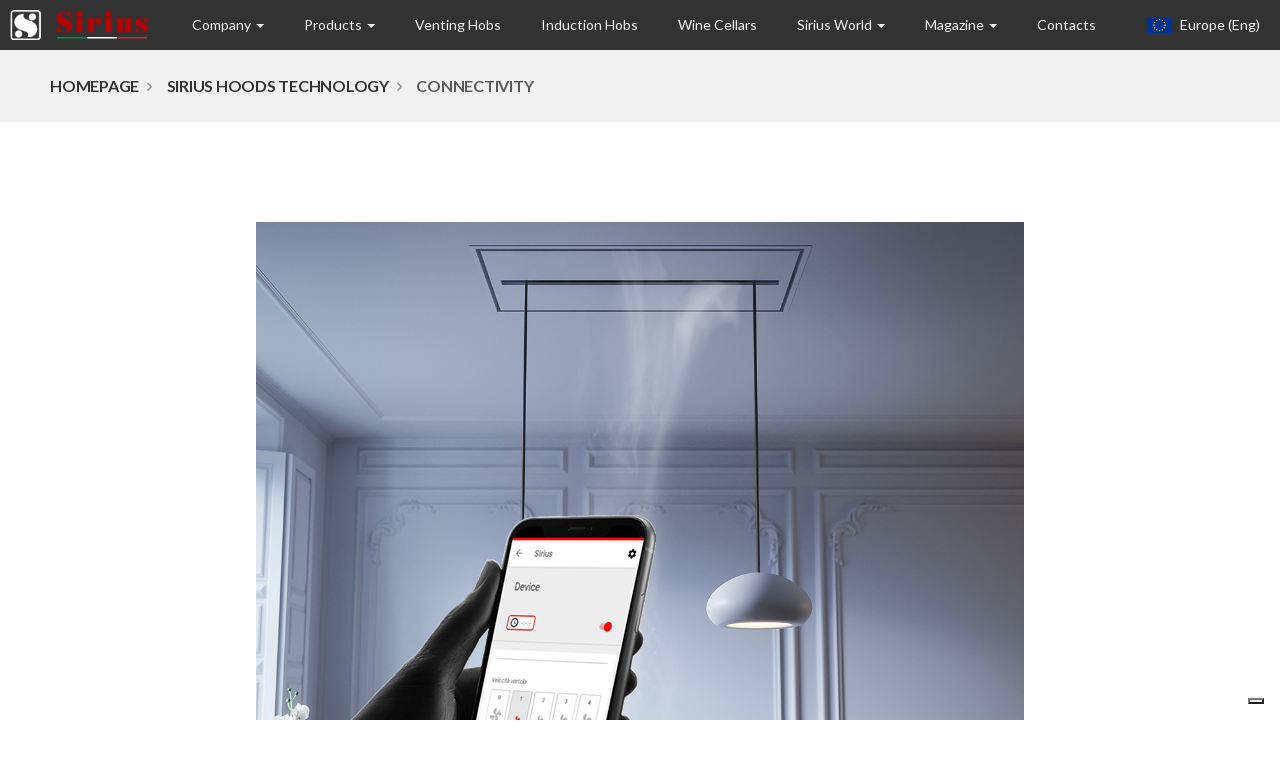

--- FILE ---
content_type: text/html; charset=UTF-8
request_url: https://www.siriuscappe.com/en/kitchenhoods-technology/app-hoods-management
body_size: 8592
content:

<!doctype html>
<!--[if lt IE 7]>      <html class="no-js lt-ie9 lt-ie8 lt-ie7" lang=""> <![endif]-->
<!--[if IE 7]>         <html class="no-js lt-ie9 lt-ie8" lang=""> <![endif]-->
<!--[if IE 8]>         <html class="no-js lt-ie9" lang=""> <![endif]-->
<!--[if gt IE 8]><!--> <html class="no-js" lang="en"> <!--<![endif]-->
    <head>
    	<meta name="csrf-param" content="_csrf">
<meta name="csrf-token" content="5WnWeUZx82gdgrs3l5Q34B2WJ_XtPdRL3WWLmq2pGKe3BKIhMC6qBUzx02D99mWIXvV4nacFkSezHeHL4O12lQ==">
        <title>Connectivity</title>
        <!-- Google Tag Manager -->
        <script>
            window.dataLayer = window.dataLayer || [];
            function gtag() {
                dataLayer.push(arguments);
            }

            gtag("consent", "default", {
                ad_storage: "denied",
                analytics_storage: "denied",
                functionality_storage: "denied", // optional
                personalization_storage: "denied", // optional
                security_storage: "denied", // optional
                wait_for_update: 2000 // milliseconds
            });
            
            // Improve ad click measurement quality (optional)
            gtag('set', 'url_passthrough', true);
            // Further redact your ads data (optional)
            gtag("set", "ads_data_redaction", true);

            (function(w,d,s,l,i){w[l]=w[l]||[];w[l].push({'gtm.start':
            new Date().getTime(),event:'gtm.js'});var f=d.getElementsByTagName(s)[0],
            j=d.createElement(s),dl=l!='dataLayer'?'&l='+l:'';j.async=true;j.src=
            'https://www.googletagmanager.com/gtm.js?id='+i+dl;f.parentNode.insertBefore(j,f);
            })(window,document,'script','dataLayer','GTM-524W5JV');
        </script>
        <!-- End Google Tag Manager -->
        <meta property="og:title" content="Connectivity">
<meta property="og:type" content="website">
<meta property="og:image" content="https://www.siriuscappe.com/files/homepage/siriusappbox.jpg">
<meta property="og:url" content="https://www.siriuscappe.com/en/kitchenhoods-technology/app-hoods-management">
<meta http-equiv="content-type" content="text/html; charset=utf-8">
<meta http-equiv="X-UA-Compatible" content="IE=edge,chrome=1">
<meta name="viewport" content="width=device-width, initial-scale=1">
<link href="https://www.siriuscappe.com/en/kitchenhoods-technology/app-hoods-management" rel="alternate" hreflang="en-eu">
<link href="https://www.siriuscappe.com/it/tecnologia-cappe/gestione-aspirazione-tramite-app" rel="alternate" hreflang="it">
<link href="https://www.siriuscappe.com/es/campanas-tecnologias/gestion-campanas-smartphone" rel="alternate" hreflang="es">
<link href="https://www.siriuscappe.com/ar/technologias-campanas/gestion-campanas-smartphone" rel="alternate" hreflang="es-ar">
<link href="https://www.siriuscappe.com/uk/kitchenhoods-technology/app-hoods-management" rel="alternate" hreflang="en-gb">
<link href="https://www.siriuscappe.com/hu/technologia/kapcsolodas" rel="alternate" hreflang="hu">
<link href="https://www.siriuscappe.com/de/technologien-kuchenabzugshauben/verwalten-dunstabzugshaube-mit-app" rel="alternate" hreflang="de">
<link type="image/png" href="/sirius_favicon.png" rel="icon">
<link href="https://www.siriuscappe.com/en/kitchenhoods-technology/app-hoods-management" rel="canonical">
<link href="https://fonts.googleapis.com" rel="preconnect">
<link href="https://fonts.gstatic.com" rel="preconnect" crossorigin>
<link href="https://unpkg.com/aos@2.3.1/dist/aos.css" rel="stylesheet">
<link href="/css/flag-icon.min.css" rel="stylesheet">
<link href="https://fonts.googleapis.com/css2?family=Lato:wght@300;400;700&amp;display=swap" rel="stylesheet">
<link href="/css/font-awesome.min.css" rel="stylesheet">
<link href="/css/animate.min.css" rel="stylesheet">
<link href="/assets/47ce4770/css/bootstrap.css" rel="stylesheet">
<link href="/assets/59e7fb7a/css/site.css" rel="stylesheet">
<link href="/assets/59e7fb7a/css/canvi.css" rel="stylesheet">
<link href="/css/main.css" rel="stylesheet">
<link href="/css/carousel.css" rel="stylesheet">
<link href="/css/sirius-stili.css" rel="stylesheet">
<script src="/js/vendor/modernizr-2.8.3-respond-1.4.2.min.js"></script>        <script type="text/javascript">
var _iub = _iub || [];
_iub.csConfiguration = {"askConsentAtCookiePolicyUpdate":true,"countryDetection":true,"enableFadp":true,"enableLgpd":true,"enableUspr":true,"floatingPreferencesButtonDisplay":"bottom-right","lgpdAppliesGlobally":false,"perPurposeConsent":true,"siteId":363326,"cookiePolicyId":339029,"banner":{"acceptButtonDisplay":true,"closeButtonRejects":true,"customizeButtonDisplay":true,"explicitWithdrawal":true,"listPurposes":true,"ownerName":"www.siriuscappe.com","position":"bottom","rejectButtonDisplay":true,"showPurposesToggles":true,"showTotalNumberOfProviders":true}};
_iub.csLangConfiguration = {"it":{"cookiePolicyId":339029},"en":{"cookiePolicyId":657306},"es":{"cookiePolicyId":31823562},"hu":{"cookiePolicyId":77385786},"de":{"cookiePolicyId":60051216}};
</script>
<script type="text/javascript" src="https://cs.iubenda.com/autoblocking/363326.js"></script>
<script type="text/javascript" src="//cdn.iubenda.com/cs/gpp/stub.js"></script>
<script type="text/javascript" src="//cdn.iubenda.com/cs/iubenda_cs.js" charset="UTF-8" async></script>        <script type="text/javascript">
var _iub = _iub || {}; 
_iub.cons_instructions = _iub.cons_instructions || []; 
_iub.cons_instructions.push(["init", {api_key: "7FInu59sDvLaWWoHxDs3ubGSxR6j9UkP"}]);
</script>
<script type="text/javascript" src="https://cdn.iubenda.com/cons/iubenda_cons.js" async></script>    </head>
    <body id="page-44" class="site-locale-en site-country-eu">    	        <!-- Google Tag Manager (noscript) -->
        <noscript><iframe src="https://www.googletagmanager.com/ns.html?id=GTM-524W5JV"
        height="0" width="0" style="display:none;visibility:hidden"></iframe></noscript>
        <!-- End Google Tag Manager (noscript) -->
                <div class="container-fluid canvi-content">
	<nav class="navbar navbar-default">
    <!-- Brand and toggle get grouped for better mobile display -->
    <div id="desktop-menu-container" class="container-fluid">		
		<div class="navbar-header">
            <button type="button" data-target="#navbarCollapse" data-toggle="collapse" class="navbar-toggle">
                <span class="sr-only">Toggle navigation</span>
                <span class="icon-bar"></span>
                <span class="icon-bar"></span>
                <span class="icon-bar"></span>
            </button>
            <a href="#" class="language-open hidden-lg hidden-md hidden-sm"><span class="flag-icon flag-icon-eu"></span></a>
			<a href="https://www.siriuscappe.com/en/" class="navbar-brand"><img src="/img/sirius_logo-footer.png" class="img-responsive"></a>
        </div>
        
        <!-- Collection of nav links and other content for toggling -->
        <div id="navbarCollapse" class="collapse navbar-collapse">
            <ul class="nav navbar-nav navbar-left">
                                                                                            <li class="dropdown"><a href="#" class="dropdown-toggle" data-toggle="dropdown" role="button" aria-haspopup="true" aria-expanded="false">company <span class="caret"></span></a>
                            <ul class="dropdown-menu">
                                                            <li><a href="/en/about-us">About us</a></li>                            
                                                            <li><a href="/en/brand-philosophy">Brand philosophy</a></li>                            
                                                            <li><a href="/en/our-kitchenhoods-quality">Quality</a></li>                            
                                                        </ul>
                        </li>
                                                                                                                <li class="dropdown"><a href="#" class="dropdown-toggle" data-toggle="dropdown" role="button" aria-haspopup="true" aria-expanded="false">products <span class="caret"></span></a>
                            <ul class="dropdown-menu">
                                                            <li><a href="/en/ceramichoods">ceramic hoods</a></li>                            
                                                            <li><a href="/en/downdraft">downdraft</a></li>                            
                                                            <li><a href="/en/ceilinghoods">ceiling hoods</a></li>                            
                                                            <li><a href="/en/wallhood">wall hoods</a></li>                            
                                                            <li><a href="/en/islandhoods">island hoods</a></li>                            
                                                            <li><a href="/en/builtinproducts">built-in products</a></li>                            
                                                            <li><a href="/en/remotemotors">remote motors</a></li>                            
                                                        </ul>
                        </li>
                                                                                                                <li><a href="/en/venting-hobs">venting hobs</a></li>

                                                                                                                <li><a href="/en/induction-hobs">induction hobs</a></li>

                                                                                                                <li><a href="/en/wine-cellars">Wine cellars</a></li>

                                                                                                                <li class="dropdown"><a href="#" class="dropdown-toggle" data-toggle="dropdown" role="button" aria-haspopup="true" aria-expanded="false">sirius world <span class="caret"></span></a>
                            <ul class="dropdown-menu">
                                                            <li><a href="/en/kitchenhoods-technology">technology</a></li>                            
                                                            <li><a href="/en/sirius-world/ceramic">Ceramic</a></li>                            
                                                            <li><a href="/en/sirius-world/design">Design</a></li>                            
                                                        </ul>
                        </li>
                                                                                                                <li class="dropdown"><a href="#" class="dropdown-toggle" data-toggle="dropdown" role="button" aria-haspopup="true" aria-expanded="false">Magazine <span class="caret"></span></a>
                            <ul class="dropdown-menu">
                                                            <li><a href="/en/news">News</a></li>                            
                                                            <li><a href="/en/video">Video</a></li>                            
                                                            <li><a href="/en/events">Events</a></li>                            
                                                        </ul>
                        </li>
                                                                                                                <li><a href="/en/contacts">contacts</a></li>

                                                                                    <!-- <li class="visible-xs"><a href="#">- LOGIN -</a></li> -->
                                                            </ul>
            <ul class="nav navbar-nav navbar-right hidden-xs">
                <li class="">
                    <a href="#" class="language-open">
                        <span class="flag-icon flag-icon-eu"></span>
                        Europe (eng)                    </a>
                </li>
        	</ul>
			<ul class="nav navbar-nav navbar-right">
                                                        	</ul>
		</div>
	</div>
</nav>

<!-- Main jumbotron for a primary marketing message or call to action -->
<!-- BREADCRUMB -->
<div class="container-fluid" id="cont-breadcrumb">
	<div class="container-fluid">
		<div class="row" id="breadcrumb">
			<div class="col-md-12">
				<ul>
					    				<li><a href="/en/">HOMEPAGE</a></li>
    				    				<li><a href="/en/kitchenhoods-technology">SIRIUS HOODS TECHNOLOGY</a></li>
    				    				<li>CONNECTIVITY</li>
				</ul>
			</div>
		</div>
	</div>
</div>
<script type="application/ld+json">{"@context":"https:\/\/schema.org","@type":"BreadcrumbList","itemListElement":[{"@type":"ListItem","position":1,"name":"HOMEPAGE","item":"https:\/\/www.siriuscappe.com\/en\/"},{"@type":"ListItem","position":2,"name":"SIRIUS HOODS TECHNOLOGY","item":"https:\/\/www.siriuscappe.com\/en\/kitchenhoods-technology"},{"@type":"ListItem","position":3,"name":"CONNECTIVITY"}]}</script>

<div class="container-fluid" id="cont-corpo">
	<div class="container-fluid" id="corpo-testo" style="background-color:#fff">
		<div class="row">
			<div class="col-md-12">
				<div class="container-fluid">
<div class="cont-testata-siriusapp">
<div class="grafic-box-2020">
<div class="siriusapp-container">
<div class="siriusapp-immaginesfondo"><img class="img-responsive" src="https://www.siriuscappe.com/files/pages/siriusapp/siriusappsenzatelefono.jpg" alt="" width="1200" height="1116" /></div>
<div class="siriusapp-immaginesopra hidden-xs background__image" style="position: absolute !important; bottom: 0;" data-aos="slide-up" data-aos-duration="2000" data-aos-easing="ease-in-out" data-aos-mirror="true" data-aos-once="false"><img src="https://www.siriuscappe.com/files/pages/siriusapp/appsirius-small.png" alt="" width="400" height="421" /></div>
<div class="siriusapp-immaginesopra visible-xs background__image" style="position: absolute !important; bottom: 0; width: 45%;" data-aos="slide-up" data-aos-duration="2000" data-aos-easing="ease-in-out" data-aos-mirror="true" data-aos-once="false"><img src="https://www.siriuscappe.com/files/pages/siriusapp/appsirius-small.png" alt="" width="400" height="421" /></div>
</div>
</div>
</div>
</div>
<div class="container-fluid">
<div style="padding: 60px 0 !important;">
<div class="row">
<div class="col-xs-12 col-sm-6 col-md-6 col-lg-6" style="text-align: center; padding: 0 30px;"><strong>MANAGE YOUR RANGE HOOD WITH YOUR SMARTPHONE THROUGH THE SIRIUS APP</strong> <br /> Interact and control your range hood, in a fast and efficient manner, even remotely.<br /> Our new technology replaces and widens the functionalities of traditional controls.<br /> Easy and intuitive to use, it allows adjusting lighting and suction power and, in some specific models, it can even monitor and detect air quality. Sirius App sets up automatically according to the technical and functional specifications of the purchased model.<br /> Its technology alerts the user if a maintenance action is required (e.g. replacement of filters).</div>
<div class="col-xs-12 col-sm-6 col-md-6 col-lg-6" style="text-align: center; padding: 20px;"><span style="display: block; margin: 0 auto; width: 210px;"> <img src="https://www.siriuscappe.com/files/pages/siriusapp/app-store-button.png" alt="" width="210" height="61" /></span><br /> <span style="display: block; margin: 0 auto; width: 210px;"> <img src="https://www.siriuscappe.com/files/pages/siriusapp/google-play-button.png" alt="" width="210" height="73" /> </span></div>
</div>
</div>
</div>
<div class="container-fluid">
<div class="grafic-box-2020" style="text-align: center; font-size: 85%;">
<div class="row">
<div id="cont-smartphone">
<div class="col-xs-12 col-sm-6 col-md-3 col-lg-3" style="padding: 0 20px;">
<div data-aos="zoom-in" data-aos-mirror="true"><img class="img-responsive" src="https://www.siriuscappe.com/files/pages/siriusapp/1-connect.png" alt="" width="820" height="1200" />Download the Sirius App from App Store or Google play. <br /> Register your product and start managing the range hood in a simple and intuitive way.</div>
</div>
<div class="col-xs-12 col-sm-6 col-md-3 col-lg-3" style="padding: 0 20px;">
<div class="hidden-md hidden-lg" data-aos="zoom-in" data-aos-mirror="true"><img class="img-responsive" src="https://www.siriuscappe.com/files/pages/siriusapp/2-power.png" alt="" width="820" height="1200" />Turn your range hood on and adjust the suction speed according to your needs.</div>
<div class="hidden-sm hidden-xs" data-aos="zoom-in" data-aos-mirror="true" data-aos-delay="300"><img class="img-responsive" src="https://www.siriuscappe.com/files/pages/siriusapp/2-power.png" alt="" width="820" height="1200" />Turn your range hood on and adjust the suction speed according to your needs.</div>
</div>
<div class="col-xs-12 col-sm-6 col-md-3 col-lg-3" style="padding: 0 20px;">
<div class="hidden-md hidden-lg" data-aos="zoom-in" data-aos-mirror="true"><img class="img-responsive" src="https://www.siriuscappe.com/files/pages/siriusapp/3-light.png" alt="" width="820" height="1200" />Turn the lights on and off, adjust intensity and color tone from hot to cold light, according to the brightness in the domestic environment.</div>
<div class="hidden-sm hidden-xs" data-aos="zoom-in" data-aos-mirror="true" data-aos-delay="600"><img class="img-responsive" src="https://www.siriuscappe.com/files/pages/siriusapp/3-light.png" alt="" width="820" height="1200" />Turn the lights on and off, adjust intensity and color tone from hot to cold light, according to the brightness in the domestic environment.</div>
</div>
<div class="col-xs-12 col-sm-6 col-md-3 col-lg-3" style="padding: 0 20px;">
<div class="hidden-md hidden-lg" data-aos="zoom-in" data-aos-mirror="true"><img class="img-responsive" src="https://www.siriuscappe.com/files/pages/siriusapp/4-filter.png" alt="" width="820" height="1200" />The App signals the efficiency level of filters, alerting if their cleaning or replacement is required.</div>
<div class="hidden-sm hidden-xs" data-aos="zoom-in" data-aos-mirror="true" data-aos-delay="900"><img class="img-responsive" src="https://www.siriuscappe.com/files/pages/siriusapp/4-filter.png" alt="" width="820" height="1200" />The App signals the efficiency level of filters, alerting if their cleaning or replacement is required.</div>
</div>
</div>
</div>
</div>
</div>
<div class="container-fluid">
<div class="row" style="padding: 30px 0;">
<div class="col-xs-12 col-sm-6 col-md-6 col-lg-6"><img class="img-responsive" style="text-align: center; padding-bottom: 20px;" src="https://www.siriuscappe.com/files/pages/siriusapp/supernovaalexa-ok.jpg" alt="" width="1125" height="2000" /></div>
<div class="col-xs-12 col-sm-6 col-md-6 col-lg-6" style="text-align: center; padding: 0 30px;"><strong>MANAGE YOUR RANGE HOOD THROUGH THE VOCAL ASSISTANTS GOOGLE HOME OR ALEXA</strong><br /> Turn your range hood on and select the suction speed, then think only about the pleasure of cooking. Manage the lighting, choose the color temperature you prefer, from hot to cold light, increase or reduce its intensity.<br /> <br /> <img style="display: block; margin: 0 auto !important;" src="https://www.siriuscappe.com/files/Icone App alexa Google/app-icona-amazonalexa.png" alt="" width="100" height="100" /><br /> <img style="display: block; margin: 0 auto !important;" src="https://www.siriuscappe.com/files/Icone App alexa Google/app-icona-googlehome.png" alt="" width="100" height="100" /></div>
</div>
</div>
<p><strong>Discover the range hoods with Connectivity</strong></p>			</div>
		</div>
	</div>
</div>

<div class="container">
		
<script type="application/ld+json">{
    "@context": "https:\/\/schema.org\/",
    "@type": "Product",
    "name": "Superhero",
    "description": "SUPERHERO is a built-in hood with an extremely innovative design, equipped with the A.I.S. system. (artificial intelligence system), patented by Sirius, which allows autonomous and automatic operation of the product. As soon as the hood senses the presence of objects, the two LED bars are activated, for ideal illumination of the surface.As you start cooking, the hood autonomously regulates the suction power, identifying the most suitable through constant detection of the temperature and air quality operated by its special sensors.The presence of a chrome button panel also allows operation in manual mode.",
    "brand": {
        "@type": "Brand",
        "name": "Sirius"
    },
    "image": [
        "https:\/\/www.siriuscappe.com\/files\/Immagini\/built-in\/SL930\/sl930WHITEBOX.jpg"
    ]
}</script>
<script type="application/ld+json">{
    "@context": "https:\/\/schema.org\/",
    "@type": "Product",
    "name": "Supernova",
    "description": "Supernova is a ceiling hood where the extraction unit, in painted stainless steel (matt white), is entirely integrated in the false-ceiling. The two domes in ceramic, hand-made and hand-painted by Deruta artisans, properly light up the hob.&nbsp;According to the design and the kitchen project, it is possible to add one or more ceramic Lamps",
    "brand": {
        "@type": "Brand",
        "name": "Sirius"
    },
    "image": [
        "https:\/\/www.siriuscappe.com\/files\/Immagini\/ceiling\/SLT976\/S976_box.jpg",
        "https:\/\/www.siriuscappe.com\/files\/Immagini\/ceiling\/SLT976\/S976_box2.jpg",
        "https:\/\/www.siriuscappe.com\/files\/Immagini\/ceiling\/SLT976\/976lampblack.jpg"
    ]
}</script>
<script type="application/ld+json">{
    "@context": "https:\/\/schema.org\/",
    "@type": "Product",
    "name": "Kite Light",
    "description": "Kite light ceiling hood is born from the combination of simple lines of light and extraction systems totally integrated into the architectural spaces.The high-efficiency polycarbonate diffuser allows a uniform light distribution and a high visual comfort.You can adjust intensity and colour temperature from warm to cold light to adapt the lighting to the domestic environment. You can control the hood through remote control, Sirius App by mobile devices and voice assistants (Alexa and Google Home)",
    "brand": {
        "@type": "Brand",
        "name": "Sirius"
    },
    "image": [
        "https:\/\/www.siriuscappe.com\/files\/Immagini\/ceiling\/SLT978L\/S978lighverticale.jpg"
    ]
}</script>
<script type="application/ld+json">{
    "@context": "https:\/\/schema.org\/",
    "@type": "Product",
    "name": "Kite",
    "description": "Kite ceiling hood is entirely integrated in the false-ceiling.The high-efficiency polycarbonate diffuser, covered in matt black or matt white painted metal, allows a uniform light distribution on the hob. Lighting is adjustable in intensity and colour temperature.&nbsp;You can control the hood through remote control, Sirius App by mobile devices and voice assistants (Alexa and Google Home).",
    "brand": {
        "@type": "Brand",
        "name": "Sirius"
    },
    "image": [
        "https:\/\/www.siriuscappe.com\/files\/Immagini\/ceiling\/SLT978\/S978_blackSiriusbox.jpg",
        "https:\/\/www.siriuscappe.com\/files\/Immagini\/ceiling\/SLT978\/S978_whiteSirius.jpg"
    ]
}</script>
<script type="application/ld+json">{
    "@context": "https:\/\/schema.org\/",
    "@type": "Product",
    "name": "Line",
    "description": "Line ceiling hood is born from the combination of simple lines of light and extraction systems totally integrated into the architectural spaces.The high-efficiency polycarbonate diffuser allows a uniform light distribution and a high visual comfort.&nbsp;You can adjust intensity and colour temperature from warm to cold light to adapt the lighting to the domestic environment. You can control the hood through remote control, Sirius App by mobile devices and voice assistants (Alexa and Google Home)",
    "brand": {
        "@type": "Brand",
        "name": "Sirius"
    },
    "image": [
        "https:\/\/www.siriuscappe.com\/files\/Immagini\/ceiling\/SLT977\/SLT977webbox.jpg"
    ]
}</script>
<script type="application/ld+json">{
    "@context": "https:\/\/schema.org\/",
    "@type": "Product",
    "name": "Halo Light",
    "description": "Halo Light initiates a new new generation of ceiling hood. Light and aspiration have found the perfect balance.Two distinctive elements talk together in harmony, giving life to a unique object.The aspiration system, only 20 cm high, is completely built in the false ceiling and it is equipped with a brushless motor,allowing a powerful and silent aspiration. The light ring, featuring state of the art LED lights and a high &ndash; efficiency opal diffusor, allows a uniform light distribution with an elevated visual comfort",
    "brand": {
        "@type": "Brand",
        "name": "Sirius"
    },
    "image": [
        "https:\/\/www.siriuscappe.com\/files\/Immagini\/ceiling\/SLT973L\/973lightwebbox1.jpg",
        "https:\/\/www.siriuscappe.com\/files\/Immagini\/ceiling\/SLT973L\/chandelierbox.jpg"
    ]
}</script>
<script type="application/ld+json">{
    "@context": "https:\/\/schema.org\/",
    "@type": "Product",
    "name": "Halo",
    "description": "Halo&nbsp;initiates a new generation of ceiling hood. Light and aspiration have found the perfect balance.Two distinctive elements talk together in harmony, giving life to a unique object.The aspiration system, only 20 cm high, is completely built in the false ceiling and it is equipped with a brushless motor, allowing a powerful and silent aspiration.&nbsp;The light ring, featuring state of the art LED lights and a high &ndash; efficiency opal diffusor, allows a uniform light distribution with an elevated visual comfort",
    "brand": {
        "@type": "Brand",
        "name": "Sirius"
    },
    "image": [
        "https:\/\/www.siriuscappe.com\/files\/Immagini\/ceiling\/SLT973\/chandeliersteelbox.jpg",
        "https:\/\/www.siriuscappe.com\/files\/SLT 973 BLACK - Copia.png"
    ]
}</script>
<script type="application/ld+json">{
    "@context": "https:\/\/schema.org\/",
    "@type": "Product",
    "name": "Screen",
    "description": "Screen is the essence of light, in all its characteristics.Its LED light can smoothly change shade and intensity, allowing the product to fit in any location and to suit every situation.Its unobtrusive design hosts a very performative motor, which will discreetly draw any vapors and smells through a perimetral suction",
    "brand": {
        "@type": "Brand",
        "name": "Sirius"
    },
    "image": [
        "https:\/\/www.siriuscappe.com\/files\/Immagini\/ceiling\/SLT974\/974box.jpg"
    ]
}</script>
<script type="application/ld+json">{
    "@context": "https:\/\/schema.org\/",
    "@type": "Product",
    "name": "Zendra",
    "description": "The ceiling hood&nbsp;Zendra is the essence of light in all its features.&nbsp;Led lights can smoothly change both colour tone and intensity, allowing the product to fit in every space.&nbsp;A high-performance motor discreetly extracts vapours through the perimetral suction.",
    "brand": {
        "@type": "Brand",
        "name": "Sirius"
    },
    "image": [
        "https:\/\/www.siriuscappe.com\/files\/Immagini\/ceiling\/SLT979\/SL979box.jpg"
    ]
}</script>

<div class="container-fluid" id="wrapper-corpo">
	<div class="container-fluid" id="wrapper-schedaprodotto">
		<div class="row">
			<div class="col-xs-12" id="schedaprodotto-gallery">					
				<div class="row">
										<div class="box-thumbnail col-xs-12 col-sm-6 col-md-3">
						<div class="view hm-zoom">
							<div class="content">
								<div class="box-content">
									<div class="box-icon">
										<img id="w0" class="img-responsive" src="https://www.siriuscappe.com/thumbs/fs/Immagini/built-in/SL930/sl930WHITEBOX.jpg/0b88bee1bcae98f4d3b9c5c30b150443.jpg" alt="">									</div>
								</div>
    							<a href="/en/builtinproducts/superhero">
									<div class="mask flex-center">
	  	 								<!--
       	 								<div><h3><span>Vedi</span><br>Superhero</h3></div>
										<div><span class="glyphicon glyphicon-search"></span></div> 
										-->
									</div>
								</a>
							</div>
			   			</div>
			   			<div class="box-etichetta"><a href="/en/builtinproducts/superhero">Superhero</a><span class="pull-right"><a href="/en/builtinproducts">Built-in Products</a></span></div>
					</div>
										<div class="box-thumbnail col-xs-12 col-sm-6 col-md-3">
						<div class="view hm-zoom">
							<div class="content">
								<div class="box-content">
									<div class="box-icon">
										<img id="w1" class="img-responsive" src="https://www.siriuscappe.com/thumbs/fs/Immagini/ceiling/SLT976/S976_miniatura.jpg/bf7ff7a3c2c166c74f1b1a54ea4f642f.jpg" alt="">									</div>
								</div>
    							<a href="/en/ceilinghoods/supernova">
									<div class="mask flex-center">
	  	 								<!--
       	 								<div><h3><span>Vedi</span><br>Supernova</h3></div>
										<div><span class="glyphicon glyphicon-search"></span></div> 
										-->
									</div>
								</a>
							</div>
			   			</div>
			   			<div class="box-etichetta"><a href="/en/ceilinghoods/supernova">Supernova</a><span class="pull-right"><a href="/en/ceilinghoods">Ceiling hoods</a></span></div>
					</div>
										<div class="box-thumbnail col-xs-12 col-sm-6 col-md-3">
						<div class="view hm-zoom">
							<div class="content">
								<div class="box-content">
									<div class="box-icon">
										<img id="w2" class="img-responsive" src="https://www.siriuscappe.com/thumbs/fs/Immagini/ceiling/SLT978L/S978lightminiatura.jpg/520924f708dd319aa95ebadac116cb26.jpg" alt="">									</div>
								</div>
    							<a href="/en/ceilinghoods/kite-light">
									<div class="mask flex-center">
	  	 								<!--
       	 								<div><h3><span>Vedi</span><br>Kite Light</h3></div>
										<div><span class="glyphicon glyphicon-search"></span></div> 
										-->
									</div>
								</a>
							</div>
			   			</div>
			   			<div class="box-etichetta"><a href="/en/ceilinghoods/kite-light">Kite Light</a><span class="pull-right"><a href="/en/ceilinghoods">Ceiling hoods</a></span></div>
					</div>
										<div class="box-thumbnail col-xs-12 col-sm-6 col-md-3">
						<div class="view hm-zoom">
							<div class="content">
								<div class="box-content">
									<div class="box-icon">
										<img id="w3" class="img-responsive" src="https://www.siriuscappe.com/thumbs/fs/Immagini/ceiling/SLT978/S978_blackSiriusbox.jpg/33261efb05b8a7c3458057b93239b44e.jpg" alt="">									</div>
								</div>
    							<a href="/en/ceilinghoods/kite">
									<div class="mask flex-center">
	  	 								<!--
       	 								<div><h3><span>Vedi</span><br>Kite</h3></div>
										<div><span class="glyphicon glyphicon-search"></span></div> 
										-->
									</div>
								</a>
							</div>
			   			</div>
			   			<div class="box-etichetta"><a href="/en/ceilinghoods/kite">Kite</a><span class="pull-right"><a href="/en/ceilinghoods">Ceiling hoods</a></span></div>
					</div>
										<div class="box-thumbnail col-xs-12 col-sm-6 col-md-3">
						<div class="view hm-zoom">
							<div class="content">
								<div class="box-content">
									<div class="box-icon">
										<img id="w4" class="img-responsive" src="https://www.siriuscappe.com/thumbs/fs/Immagini/ceiling/SLT977/SLT977miniatura.jpg/3440a699535433ce76b21c64f8ced1b2.jpg" alt="">									</div>
								</div>
    							<a href="/en/ceilinghoods/line">
									<div class="mask flex-center">
	  	 								<!--
       	 								<div><h3><span>Vedi</span><br>Line</h3></div>
										<div><span class="glyphicon glyphicon-search"></span></div> 
										-->
									</div>
								</a>
							</div>
			   			</div>
			   			<div class="box-etichetta"><a href="/en/ceilinghoods/line">Line</a><span class="pull-right"><a href="/en/ceilinghoods">Ceiling hoods</a></span></div>
					</div>
										<div class="box-thumbnail col-xs-12 col-sm-6 col-md-3">
						<div class="view hm-zoom">
							<div class="content">
								<div class="box-content">
									<div class="box-icon">
										<img id="w5" class="img-responsive" src="https://www.siriuscappe.com/thumbs/fs/Immagini/ceiling/SLT973L/973lightwebbox1.jpg/655746388d069b298434638f5938e9af.jpg" alt="">									</div>
								</div>
    							<a href="/en/ceilinghoods/slt973-light">
									<div class="mask flex-center">
	  	 								<!--
       	 								<div><h3><span>Vedi</span><br>Halo Light</h3></div>
										<div><span class="glyphicon glyphicon-search"></span></div> 
										-->
									</div>
								</a>
							</div>
			   			</div>
			   			<div class="box-etichetta"><a href="/en/ceilinghoods/slt973-light">Halo Light</a><span class="pull-right"><a href="/en/ceilinghoods">Ceiling hoods</a></span></div>
					</div>
										<div class="box-thumbnail col-xs-12 col-sm-6 col-md-3">
						<div class="view hm-zoom">
							<div class="content">
								<div class="box-content">
									<div class="box-icon">
										<img id="w6" class="img-responsive" src="https://www.siriuscappe.com/thumbs/fs/Immagini/ceiling/SLT973/chandeliersteelbox.jpg/403d4b7945b01adff699b37d4c15c42e.jpg" alt="">									</div>
								</div>
    							<a href="/en/ceilinghoods/slt-973">
									<div class="mask flex-center">
	  	 								<!--
       	 								<div><h3><span>Vedi</span><br>Halo</h3></div>
										<div><span class="glyphicon glyphicon-search"></span></div> 
										-->
									</div>
								</a>
							</div>
			   			</div>
			   			<div class="box-etichetta"><a href="/en/ceilinghoods/slt-973">Halo</a><span class="pull-right"><a href="/en/ceilinghoods">Ceiling hoods</a></span></div>
					</div>
										<div class="box-thumbnail col-xs-12 col-sm-6 col-md-3">
						<div class="view hm-zoom">
							<div class="content">
								<div class="box-content">
									<div class="box-icon">
										<img id="w7" class="img-responsive" src="https://www.siriuscappe.com/thumbs/fs/Immagini/ceiling/SLT974/974box.jpg/21e6143c22e4a75989f061610392eedb.jpg" alt="">									</div>
								</div>
    							<a href="/en/ceilinghoods/slt-974-screen">
									<div class="mask flex-center">
	  	 								<!--
       	 								<div><h3><span>Vedi</span><br>Screen</h3></div>
										<div><span class="glyphicon glyphicon-search"></span></div> 
										-->
									</div>
								</a>
							</div>
			   			</div>
			   			<div class="box-etichetta"><a href="/en/ceilinghoods/slt-974-screen">Screen</a><span class="pull-right"><a href="/en/ceilinghoods">Ceiling hoods</a></span></div>
					</div>
										<div class="box-thumbnail col-xs-12 col-sm-6 col-md-3">
						<div class="view hm-zoom">
							<div class="content">
								<div class="box-content">
									<div class="box-icon">
										<img id="w8" class="img-responsive" src="https://www.siriuscappe.com/thumbs/fs/Immagini/ceiling/SLT979/SL979box.jpg/b33e00d948d7005578032344ea2f49c0.jpg" alt="">									</div>
								</div>
    							<a href="/en/ceilinghoods/zendra">
									<div class="mask flex-center">
	  	 								<!--
       	 								<div><h3><span>Vedi</span><br>Zendra</h3></div>
										<div><span class="glyphicon glyphicon-search"></span></div> 
										-->
									</div>
								</a>
							</div>
			   			</div>
			   			<div class="box-etichetta"><a href="/en/ceilinghoods/zendra">Zendra</a><span class="pull-right"><a href="/en/ceilinghoods">Ceiling hoods</a></span></div>
					</div>
							
				</div>
			</div>
		</div>
	</div>
</div>
	</div>
<div class="container-fluid" id="cont-footer">
	<div class="container">
		<footer>
		    <div class="row">
		      	<div class="col-xs-12 col-sm-4">
					<strong>SIRIUS S.p.A.</strong><br>
		        	Zona Industriale berbentina, 6/A<br>
		        	60041 Sassoferrato (Ancona)<br>
		        	Italy<br>
		        	C.F. P.IVA  01459800429<br>
		        	REA AN 143177<br>
		        	CAP. SOC. 250.000 I.V.<br>
	          	</div>
		    
		  		<div class="col-xs-12 col-sm-4">
		        	<p>
						<strong>Phone</strong> | +39 0732 97171<br>
			        	<strong>PEC</strong> | siriuscappe@pecsicura.it
					</p>

  															          		</div>
		  
				<div class="col-xs-12 col-sm-4">
					<div class="container-full">
						<div class="col-xs-12">
							<img src="/img/sirius_logo-footer.png" class="img-responsive">
						</div>

						<div id="logo-menu" class="col-xs-12">
																												<a href="/en/choose-your-country">Choose your country</a>
																											</div>

						<div id="social-title" class="col-xs-12">
							FOLLOW US
						</div>

						<div id="social-menu" class="col-xs-12">
							<a href="https://www.facebook.com/siriusappliances/" target="_blank" class="fb"><div class="social-icon"></div></a>
							<a href="https://www.instagram.com/siriusappliances/" target="_blank" class="ig"><div class="social-icon"></div></a>
							<a href="https://www.linkedin.com/company/sirius-s.p.a./" target="_blank" class="ln"><div class="social-icon"></div></a>
						</div>
					</div>
				</div>
        	</div>
	    </footer>
	</div>
</div>	
<div class="container-fluid" id="cont-pmedia">
	<div class="container" id="pmedia">
				                		<a href="/en/credits">CREDITS</a>
				                 * 		<a href="https://www.iubenda.com/privacy-policy/657306">PRIVACY POLICY</a>
				                 * 		<a href="https://www.iubenda.com/privacy-policy/657306/cookie-policy">COOKIE POLICY</a>
							</div>
</div></div>
<div id="language-menu" class="canvi-navbar">
    <a href="#" class="language-close text-center"><span class="glyphicon glyphicon-remove" aria-hidden="true"></span></a>
    <ul class="nav navmenu-nav">
                                                                <li>
                <a href="https://www.siriuscappe.com/en/kitchenhoods-technology/app-hoods-management">
                    <span class="flag-icon flag-icon-eu"></span> Europa (eng)                </a>
            </li>
                                                                    <li>
                <a href="https://www.siriuscappe.com/it/tecnologia-cappe/gestione-aspirazione-tramite-app">
                    <span class="flag-icon flag-icon-it"></span> Italia                </a>
            </li>
                                                                    <li>
                <a href="https://www.siriuscappe.com/us/">
                    <span class="flag-icon flag-icon-us"></span> USA                </a>
            </li>
                                                                    <li>
                <a href="https://www.siriuscappe.com/ca/">
                    <span class="flag-icon flag-icon-ca"></span> Canada                </a>
            </li>
                                                                    <li>
                <a href="https://www.siriuscappe.com/uk/kitchenhoods-technology/app-hoods-management">
                    <span class="flag-icon flag-icon-gb"></span> United Kingdom                </a>
            </li>
                                                                    <li>
                <a href="https://www.siriuscappe.com/es/campanas-tecnologias/gestion-campanas-smartphone">
                    <span class="flag-icon flag-icon-es"></span> Spagna                </a>
            </li>
                                                                    <li>
                <a href="https://www.siriuscappe.com/de/technologien-kuchenabzugshauben/verwalten-dunstabzugshaube-mit-app">
                    <span class="flag-icon flag-icon-de"></span> Germany                </a>
            </li>
                                                                    <li>
                <a href="https://www.siriuscappe.com/hu/technologia/kapcsolodas">
                    <span class="flag-icon flag-icon-hu"></span> Hungary                </a>
            </li>
                                                                    <li>
                <a href="https://www.siriuscappe.com/ar/technologias-campanas/gestion-campanas-smartphone">
                    <span class="flag-icon flag-icon-ar"></span> Argentina                </a>
            </li>
                                                                    <li>
                <a href="https://siriusbrand.com/">
                    <span class="flag-icon flag-icon-au"></span> Australia                </a>
            </li>
                                                                    <li>
                <a href="https://digestoresirius.cz/">
                    <span class="flag-icon flag-icon-cz"></span> Czech Republic                </a>
            </li>
                                                                    <li>
                <a href="https://sirius-russia.ru/">
                    <span class="flag-icon flag-icon-ru"></span> Russia                </a>
            </li>
                                                                    <li>
                <a href="https://siriusbrand.com/">
                    <span class="flag-icon flag-icon-nz"></span> New Zealand                </a>
            </li>
                                                                    <li>
                <a href="https://www.decoland.ee/tooted/sirius-ita-ohupuhastajad">
                    <span class="flag-icon flag-icon-ee"></span> Estonia                </a>
            </li>
                                                                    <li>
                <a href="http://siriuscappe.co.il/">
                    <span class="flag-icon flag-icon-il"></span> Israel                </a>
            </li>
                                                                    <li>
                <a href="https://okapysirius.pl/">
                    <span class="flag-icon flag-icon-pl"></span> Poland                </a>
            </li>
                                </ul>
</div>                <script src="https://unpkg.com/aos@2.3.1/dist/aos.js"></script>
<script src="//ajax.googleapis.com/ajax/libs/jquery/1.11.2/jquery.min.js"></script>
<script src="/assets/6e0fcfab/yii.js"></script>
<script src="/assets/59e7fb7a/js/canvi.js"></script>
<script src="/assets/47ce4770/js/bootstrap.js"></script>
<script src="/js/plugins.js"></script>
<script src="/js/main.js"></script>
<script>AOS.init();</script>
<script>jQuery(function ($) {
$('.carousel').carousel({
    interval: 5000
})
var canviLanguage = new Canvi({
    content: '.canvi-content',
    navbar: '#language-menu',
    position: 'right',
    pushContent: true,
    width: '300px'
});

$('.language-open').on('click', function(e) {
    e.preventDefault();
    canviLanguage.open();
});

$('.language-close').on('click', function(e) {
    e.preventDefault();
    canviLanguage.close();
});
});</script>    </body>
</html>


--- FILE ---
content_type: text/css; charset=utf-8
request_url: https://www.siriuscappe.com/assets/59e7fb7a/css/site.css
body_size: 1484
content:
.btn.btn-sirius {
    border: 0px;
    background-color: #323232;
    color: #fff;
}

.btn.btn-sirius:hover{
	font-weight: 400;
	color: #000;
	background-color: #f2f2f2 !important;
}

.grid-view .table thead [data-sort]::after {
    opacity: 0.3;
    content: "\f0dc";
}

.grid-view thead [data-sort].asc::after {
    content: "\f0de";
}

.grid-view thead [data-sort].desc::after {
    content: "\f0dd";
}

.grid-view .table thead [data-sort].asc::after,
.grid-view .table thead [data-sort].desc::after {
    opacity: 0.75;
}

.grid-view .table thead [data-sort]::after,
.grid-view .table thead [data-sort].asc::after,
.grid-view .table thead [data-sort].desc::after {
    position: absolute;
    top: -2px;
    right: -18px;
    display: block;
    font-family: 'FontAwesome';
}

.grid-view .table thead [data-sort],
.grid-view .table thead [data-sort].asc,
.grid-view .table thead [data-sort].desc {
    position: relative;
}


#richiediinfo-container { padding-left: 15px; padding-right: 15px; }
#richiediinfo-container .row { margin-right: -15px; margin-left: -15px; }
#richiediinfo-container [class*="col-"] { padding-left: 15px; padding-right: 15px; }
#richiediinfo-container .radio label, #richiediinfo-container .radio-inline { line-height: 18px; }
#richiediinfo-container .checkbox label { line-height: 18px; }
#richiediinfo-container .form-group.required label.control-label:after { content: ' *'; color: #f00; }
#richiediinfo-container .form-group { margin-bottom: 5px; }
#richiediinfo-container .form-control { font-size: 18px; }
#richiediinfo-container .help-block { margin-top: 2px; margin-bottom: 8px; }
#richiediinfo-container .help-block-error { font-size: 0.8em; min-height: 24px; }
#richiediinfo-container .form-group.field-warrantyregistration-outlet_size .help-block,
#richiediinfo-container .form-group.field-warrantyregistration-cooker_type .help-block { margin-top: -8px; margin-bottom: 12px }

#language-menu {
    padding: 10px 10px 10px 20px;
    background-color: #fff;
}

#language-menu a.language-close {
    display: block;
    width: 40px;
    padding: 10px 0;
}

#language-menu .flag-icon {
    vertical-align: middle; 
    margin-bottom: 2px; 
    margin-right: 15px; 
    height: 25px; 
    width: 35px;
}

#language-menu .navmenu-nav li > a {
    padding: 5px;
}

.navbar a.language-open .flag-icon {
    height: 18px; 
    width: 27px;
    margin-right: 4px;
    vertical-align: middle;
    margin-top: -2px;
}

.navbar .navbar-header a.language-open {
    float: right;
    padding-top: 10px; 
    margin-right: 20px;
}

.navbar .navbar-header a.language-open .flag-icon {
    height: 28px; 
    width: 42px;
    margin-right: 0;
    margin-top: 2px;
}

#logo-menu {
    margin-top: 20px;
}

.categoria-testata {
    background-color: #FFF;
    min-height: 100px; 
    text-align: center; 
    color: #000;
}

.categoria-testata .categoria-titolo .row {
    height: 100px;
    position: relative;
}

.categoria-testata .categoria-descrizione .row div {
    background-color: #fff; 
    color: #323232; 
    text-align: center;
    font-weight: 400;
    padding: 50px;
}

.homeblock-row.row {
    margin-right: -15px;
    margin-left: -15px;
    border-bottom: 1px solid rgb(153, 153, 153);
    padding: 40px 0;
}

.homeblock-row:last-child {
    border-bottom: none;
}

.homeblock-row > [class^="col-"] {
    padding: 0 30px 30px 30px;
}

.homeblock-row > [class^="col-"]:last-child {
    padding-bottom: 0;
}

.homeblock-title {
    font-size: 30px;
} 

.homeblock-title2 {
    font-size: 20px;
    font-weight: bold;
} 

.homeblock-description {
    font-size: 16px;
} 

/*
.homeblock-img {
    border-radius: 15px;
}
*/

.homeblock-img + .homeblock-title2 {
    display: block;
    margin-top: 10px;
}

.btn.homeblock-btn {
    background-color: #323232;
    color: #fff;
    border-radius: 0;
    padding: 10px 50px;
    font-size: 14px;
    text-transform: uppercase;
}

.technology-row.row {
    margin-right: -15px;
    margin-left: -15px;
}

.technology-row > [class^="col-"] {
    padding: 0 30px;
    margin-bottom: 30px;
}

.technology-item {
    border: 3px solid rgb(242, 242, 242);
    padding: 10px; 
    text-align: center;
}

.technology-item-title {
    margin-bottom: 40px;
}

.technology-item-img {
    padding: 0 40px 40px;
}

.btn.technology-btn {
    background-color: #323232;
    color: #fff;
    border-radius: 0;
    padding: 10px 50px;
    font-size: 14px;
    text-transform: uppercase;
}

.product-technology {
    width: 100%;
    margin-bottom: 60px;
}

.product-technology-title {
    font-size: 24px;
    margin-bottom: 10px;
}

.product-technology-list {
    display: flex;
    flex-wrap: wrap;
    justify-content: center;
    align-items: center;
    align-content: flex-start;
    gap: 10px;
}

.product-technology-item {
    border: 2px solid rgb(153, 153, 153);
    text-align: center;
    padding: 15px 15px 0 15px;
    height: 150px; 
    width: 150px;
}

.product-technology-item-img {
    margin: auto;
}

.product-technology-item-title {
    font-size: 14px;
    margin: 5px auto 0 auto;
    display: block;
    width: auto;
}

.dropdown.open .dropdown-menu > li > a {
    color: rgb(51, 51, 51);
}

.dropdown.open .dropdown-menu {
    border-radius: 0;
}

a.btn.btn-loadmore {
    color: #fff !important;
    font-size: 16px;
    letter-spacing: 0px;
    background-color: #323232;
    padding: 15px 0;
    display: block;
    margin: 30px auto 0 auto;
    width: 260px;
    border-radius: 0;
    text-transform: uppercase;
}

a.btn.btn-loadmore:hover {
    background-color: transparent !important;
    color: #000 !important;
    border-color: #333333 !important;
}

@media (min-width: 992px) {
    .homeblock-row > [class^="col-"] {
        padding: 0 15px 0 15px;
    }

    .technology-row > [class^="col-"] {
        padding: 0 15px 0 15px;
    }
}

@media (min-width: 768px) {
    .product-technology-list {
        justify-content: flex-start;
    }
}

--- FILE ---
content_type: text/css; charset=utf-8
request_url: https://www.siriuscappe.com/css/carousel.css
body_size: 609
content:
/* CSS Document */

/* GLOBAL STYLES
-------------------------------------------------- */
/* Padding below the footer and lighter body text */

body {
  color: #5a5a5a;
}



/* CUSTOMIZE THE NAVBAR
-------------------------------------------------- */

/* Special class on .container surrounding .navbar, used for positioning it into place. */
.navbar-wrapper {
  position: absolute;
  top: 0;
  right: 0;
  left: 0;
  z-index: 20;
}

/* Flip around the padding for proper display in narrow viewports */
.navbar-wrapper > .container {
  padding-right: 0;
  padding-left: 0;
}
.navbar-wrapper .navbar {
  padding-right: 15px;
  padding-left: 15px;
}
.navbar-wrapper .navbar .container {
  width: auto;
}


/* BOOTSTRAP BASE DEMO
-------------------------------------------------- 


.carousel {
  height: 500px;
  margin-bottom: 60px;
}

.carousel-caption {
  z-index: 10;
}


.carousel .item {
  height: 500px;
  background-color: #777;
}
.carousel-inner > .item > img {
  position: absolute;
  top: 0;
  left: 0;
  min-width: 100%;
  height: 500px;
}

*/



/* BOOTSTRAP BASE DEMO
-------------------------------------------------- */


.carousel {
  height: 500px;
}

.carousel-caption {
  z-index: 10;
}


.carousel-inner {
    position: relative;
    width: 100%;
    overflow: hidden;
	height: auto;
}


.carousel .item {
  height: auto;
  background-color: #777;
}


.carousel-inner > .item > img {
    height: auto !important;
    position: relative !important;
	min-width: 100%;
}






/* RESPONSIVE CSS
-------------------------------------------------- */

@media (min-width: 768px) {


}

@media (min-width: 992px) {

}




--- FILE ---
content_type: text/css; charset=utf-8
request_url: https://www.siriuscappe.com/css/sirius-stili.css
body_size: 9127
content:
body { font-family: 'Lato', sans-serif !important; font-size: 20px; background-color: #ffffff; }

/* body { font-family: 'Lato', sans-serif !important; font-size: 20px; background-color: #2e2e33; } *

/* body {
padding-top: 50px;
padding-bottom: 20px;
} */




/* BOX - SIRIUS APP */


#page-33 #cont-corpo { padding-top: 0px; }
#page-33 #cont-corpo img { margin: 0px; }
#page-33 #corpo-testo { padding-left: 0 !important; padding-right: 0 !important; }


#cont-smartphone { font-size: 90%; }
#cont-smartphone [class*="col-"] img { padding: 20px; }
#cont-smartphone [class*="col-"] {  }



.cont-testata-siriusapp .grafic-box-2020 { margin-bottom: 0; }


.siriusapp-container {
  position: relative !important;
  width: 100%;
  height: auto;
  clear: both;
  overflow: hidden;
}

.siriusapp-immaginesfondo {
  position: relative;
  top: 0;
  left: 0;
  width: 100%;
  height: 100%;
}

.siriusapp-immaginesopra {
  position: absolute !important;
}




.cont-parallax {
  display: flex;
  justify-content: center;
  align-items: center;
  height: 420px;
}

.parallax-container {
  position: relative;
  width: 100%;
  height: 100%;
  overflow-x: hidden;
  overflow-y: scroll;
  perspective: 8px;
  perspective-origin: 0%;
  display: flex;
}

/* parallax - SIRIUS APP */
.parallax-immaginesfondo {
  position: absolute;
  top: 0;
  left: 0;
  width: 100%;
  height: 100%;
  transform: translateZ(0px);
}

.parallax-immaginesopra {
  margin-top: auto;
  margin-bottom: 0px;
  transform-origin: 0;
  transform: translateZ(3px);
}


/* slide - SIRIUS APP 

.swiper-container {
      width: 100%;
      height: 300px;
      margin: 20px 0;
    }

    .swiper-slide {
      text-align: center;
      font-size: 18px;
      background: #fff;


      display: -webkit-box;
      display: -ms-flexbox;
      display: -webkit-flex;
      display: flex;
      -webkit-box-pack: center;
      -ms-flex-pack: center;
      -webkit-justify-content: center;
      justify-content: center;
      -webkit-box-align: center;
      -ms-flex-align: center;
      -webkit-align-items: center;
      align-items: center;
    }

*/


/* BOX IMMAGINI CON DESCRIZIONE SOPRA - GRAFIC BOX */
#page-29 #corpo-testo { padding: 10px; }
#page-29 #cont-corpo { padding-top: 0px; }

/*
#page-14 #corpo-testo { padding: 10px; }
#page-14 #cont-corpo { padding-top: 0px; } */

#page-15 .grafic-box-2020 { font-size:90%; }
#page-15 .grafic-box-2020 .foto .desc { max-width: 65% !important; }
#page-15 .grafic-box-2020 .alto140 { top: 160px;* }

#page-30 #corpo-testo { padding: 10px; }
#page-30 #cont-corpo { padding-top: 0px; }

#page-7 #corpo-testo { padding: 10px; }
#page-7 .row-tecnologia { margin-left: 5%; margin-right: 5%; }

.grafic-box-2020 { position: relative; margin-bottom: 40px; }
.grafic-box-2020 h2 { padding-top: 0 !important; }
.grafic-box-2020 h3 { font-size: 140% !Important; color: #000; margin-top: 0 !important; }

.grafic-box-2020 .foto { position: relative;  }

.grafic-box-2020 .foto img { width: 100%; }
.grafic-box-2020 img { margin: 0 !important; }
.grafic-box-2020 .doppia-col [class*="col-"] { padding: 25px; }
.grafic-box-2020 .tripla-col [class*="col-"] { padding: 25px; }
.grafic-box-2020 .bckgrey { background-color: #D6D5D5 !important; }

.grafic-box-2020 .foto .title  { position: absolute; z-index: 999; background-color: rgba(255,255,255,0.8); padding: 20px; font-size: 185%; font-weight: 700; line-height: 99%;  }
.grafic-box-2020 .foto .desc { position: absolute; z-index: 999; background-color: rgba(255,255,255,0.8); padding: 20px; max-width: 45%; }
.grafic-box-2020 .dx  { position: absolute; right: 40px; }
.grafic-box-2020 .sx  { position: absolute; left: 40px; }
.grafic-box-2020 .center  { position: absolute; left: 250px; }

.grafic-box-2020 .small  { font-size: 120% }
.grafic-box-2020 .medium  { font-size: 140% }
.grafic-box-2020 .big  { font-size: 150% }

.grafic-box-2020 .alto40 { position: absolute; top: 40px; }
.grafic-box-2020 .alto140 { position: absolute; top: 190px; }
.grafic-box-2020 .basso40 { position: absolute; bottom: 40px; }
.grafic-box-2020 .basso140 { position: absolute; bottom: 220px; }


/*

.foto-con-desc { position: relative; padding-bottom: 25px;  }

.foto-con-desc img { width: 100%; }
.foto-con-desc .doppia-col [class*="col-"] { padding: 20px; }


.title-sufoto-dx-alto { position: absolute; z-index: 999; background-color: rgba(255,255,255,0.8); padding: 20px; top: 40px; right: 40px; font-size: 185%; font-weight: 700; }

.desc-sufoto-dx-alto { position: absolute; z-index: 999; background-color: rgba(255,255,255,0.8); padding: 20px; top: 140px; right: 40px; max-width: 45%; }

.desc-sufoto-sx-basso { position: absolute; z-index: 999; background-color: rgba(255,255,255,0.8); padding: 20px; bottom: 140px; left: 40px; max-width: 45%; }

*/


/* FINE BOX IMMAGINI CON DESCRIZIONE SOPRA */










/* RIMOZIONE MARGIN PADDING BOOTSTRAP */


.container-fluid {
	padding-right: 0px;
	padding-left: 0px;
}

.container { padding-right: 0px;  padding-left: 0px; }

.row { margin-right: 0px; margin-left: 0px; }


[class*="col-"] { padding-left: 0; padding-right: 0;  }


.navbar { border-radius: 0px; text-transform: capitalize; }


.navbar [class*="col-"] {
    padding-left: 0;
    padding-right: 0;
	margin-bottom: 0 !important;
}


h1, .h1, h2, .h2, h3, .h3 {
    margin-top: 20px;
    margin-bottom: 30px;
}


a:link, a:visited, a:active { color: #323232; }
a:hover { color: #b40104; text-decoration: none }


/*
 * Row with equal height columns
 * --------------------------------------------------
 */
.row-eq-height {
  display: -webkit-box;
  display: -webkit-flex;
  display: -ms-flexbox;
  display:         flex;
}


p { margin-bottom: 20px;  line-height: 150%; }

b, strong { font-weight: 600; }

.jumbotron {
    padding: 0px !important;
	margin-bottom: 0;
}





.carousel-caption .caption-card { padding:50px; background-color: #0008; text-align: center }
.carousel-caption .caption-card:hover { -webkit-box-shadow: 5px 5px 15px 0px rgba(0,0,0,0.75);
-moz-box-shadow: 5px 5px 15px 0px rgba(0,0,0,0.75);
box-shadow: 5px 5px 15px 0px rgba(0,0,0,0.75); }
.carousel-caption p.learn-more { font-style: italic; font-size: 75%; }





.carousel-caption h3 { margin: 0px;
color: #FFF;
letter-spacing: -1px;
font-weight: 300; 
 } 

.carousel-caption p{ margin: 0px;
color: #FFF;
letter-spacing: 0px;
font-weight: 300; text-shadow: none;  } 


.carousel-control {
    width: 10%;
}




/* BOX  - MENU ICONE */

.box-content {
  
}


.box-thumbnail .content {
  position: relative;
}


.box-thumbnail h3, .box-thumbnail .h3 {

    margin-top: 0px;
    color: #F2F2F2;
    font-size: 100%;
    letter-spacing: 0px;
    font-weight: bold;
    text-align: center;
    text-transform: uppercase;
    text-shadow: 2px 2px 2px #333;

}


.box-square {
  position: relative;
}
.box-square:before {
  display: block;
  content: " ";
  width: 100%;
  padding-top: 100%;
}
.box-square > .content, .box-rect > .content {
  position: absolute;
  top: 0;
  left: 0;
  right: 0;
  bottom: 0;
}


.box-square > .content > .box-content > img {
    max-height: 65px;
    height: auto;
    margin: 0 auto;
    padding: 5px 0 10px 0;
}

.box-etichetta { background-color: #fff; padding: 10px 20px; font-weight: 700; font-size: 75%; }

.box-etichetta span {
	font-style: italic;
	font-weight: 400;
	color: #838383;
}

.box-categoria { position: absolute; margin: 0 auto; width: 100%; font-size: 11px; }

.site-country-es .box-categoria {
  font-size: 9px !important;
}


.site-locale-hu .cont-sceltasottopagina .box-categoria { display:none; }

.site-locale-hu .box-square > .content > .box-content > img {
  max-height: 70px;
  height: auto;
  margin: 5px auto;
  padding: 5px 0px 5px 0;
}

.site-locale-hu .cont-sceltasottopagina li:hover .box-square > .content > .box-content > img {
  max-height: 80px;
  -webkit-transition: 1s;
  transition: 1s;
}




.centra {
position: absolute;
top: 50%;
left: 50%;
transform: translate(-50%, -50%);
-webkit-transform: translate(-50%, -50%);
-moz-transform: translate(-50%, -50%);
-o-transform: translate(-50%, -50%);
-ms-transform: translate(-50%, -50%); 
letter-spacing: -1px; }





/* GENERALI */

.pad50 { padding: 50px; }


h1, .h1 { margin-top: 0; }
h2, .h2 { }
h3, .h3 {
	margin-top: 0px;
	color: #9A9A9A;
	font-size: 105%;
	letter-spacing: 1px;
	font-weight: bold;
}
h4, .h4 { font-size: 105%; font-weight: bold; }

ul, ol { padding: 0; margin: 0; }

.scontornato {
    border: 1px solid transparent;
	border-color: #616161;
	border-radius: 4px;
	padding: 5px;
}

.scontornato a { text-align: center; }

#wrapper-corpo { background-color: #fff; }

a.btn:hover { background-color: transparent !important; color: #000 !important; font-weight: 700; border-color: #b40104 !important; }

a.btn-black { margin-top:40px; padding:40;background-color:#333333 !important;color:#FFFFFF;border:2px solid #eee }
a.btn-black:hover { padding:60;background-color:#333333 !important;color:#FFFFFF !important;border:2px solid #eee }


.btn-white { padding:40;background-color:#ffffff !important;color:#333333;border:2px solid #eee }



/* TOPBAR */

#cont-topbar {
    background-color: #333333;
	font-size: 70%;
	padding-top: 2px;
	padding-bottom: 2px;
}

#topbar ul { }

#topbar li { display: inline-block; margin-left: 8px; }

#topbar a:link, #topbar a:visited, #topbar a:active { color: #fff; }

#topbar-sx li { margin-left: 0; }

#topbar-dx ul { float: right; }
#topbar-dx li { padding: 15px 15px 15px 0px; }







/* NAVBAR MENU'/DROPDOWN */

.navbar { margin-bottom: 0 !important;  font-size: 12px }
.navbar-default { background-color: #323232; border: 0; }
/* .navbar-brand { padding: 10px 10px; margin-right:50px !important; } */
.navbar-brand > img { max-height: 30px;  }
.navbar-default .navbar-nav > li > a { color: #f2f2f2; }

.navbar-default .navbar-nav > li > a:focus {
    color: #fff;
    background-color: transparent;
}

.navbar-default .navbar-nav > li > a:hover {
    color: #fff;
    background-color: transparent;
}






.navbar-brand {
    margin: 0px !important;
	padding-left: 10px;
	padding: 10px 10px;
}


.dropdown-menu { padding: 0; }
.dropdown-menu > li > a { padding: 5px 10px; color: #FFFFFF; }

.nav > li > a { padding: 15px 20px; }




.navbar-default .navbar-toggle:focus {
    background-color: #111;
}

.navbar-default .navbar-toggle {
    border: 2px solid #fcf9f9;
}

.navbar-default .navbar-toggle:hover  {
    background-color: transparent;
    border: 2px solid #b40104;
}



/* CAROUSEL */

.carousel { height: auto; }

.jumbotron { position: relative; }

.jumbotron img { width: 100%; }

.jumbotron h1, .jumbotron .h1 { font-size: 400% !important; }

.cont-titolo-testata {
    position: absolute;
	bottom: 5%;
	left: 5%;
	font-size: 70%;
	color: #fff;
}



/* BREADCRUMB */

#cont-breadcrumb { padding-top: 25px;
padding-bottom: 25px;
padding-left: 25px;
padding-right: 25px;
background-color: #f2f2f2;
font-size: 80%;
letter-spacing: 1px;
font-weight: 600;
 }

#breadcrumb { padding-left: 25px; }

#breadcrumb li { display: inline-block; margin-right: 12px; }

#breadcrumb ul li:not(:last-child):after {
	font-family: "FontAwesome";
    content: "\f105";
	padding-left: 8px;
    position: relative;
    font-size: 14px;
    color: #999999;
    letter-spacing: -0.2px;
}

#breadcrumb a:link, #breadcrumb a:visited, #breadcrumb a:active { color: #323232 !important; }
#breadcrumb a:hover { color: #000; text-decoration: none; }





/* CONT-CORPO */

#cont-corpo {  padding: 0px; padding-top: 100px; padding-bottom: 0px; background-color: #fff; font-size: 20px; }
#corpo-testo { padding-bottom: 75px; padding-left: 20%; padding-right: 20%;padding-top: 0px; }

#corpo-testo  img { display: block; max-width: 100%; height: auto; margin: 50px 0px; }



/* PAGE-4 pagina sirius world */ 
/* PAGE-8 pagina sirius news */
/* PAGE-10 pagina Contatti */
/* PAGE-10 pagina Tecnologia */


body#page-1 #cont-footer { margin-top: 0px; }


body#page-4 #corpo-testo  img { display: block; max-width: 100%; height: auto; margin: 0 !important }

body#page-8 #corpo-testo  img { display: block; max-width: 100%; height: auto; margin: 0 !important }


body#page-15 #cont-corpo {  padding: 0px 0px; padding-bottom: 0px; background-color: #fff; font-size: 100%; }
body#page-15 #corpo-testo {  padding: 0px 0px; }
body#page-15 #cont-breadcrumb { display:none; }
body#page-15 #corpo-testo img { display: block; max-width: 100%; height: auto; margin: 0px; }
body#page-15 #corpo-testo h2 { line-height: 100%; font-size: 250%; text-align: right; color: #5a5a5a; letter-spacing: -1px; font-weight: normal; margin-top: 30px; }
body#page-15 #corpo-testo h3 { line-height: 100%; font-size: 200%; text-align: left; letter-spacing: -1px; font-weight: normal; margin-top: 30px; }


body#page-10 #cont-corpo {  padding-top:100px; background-color: #fff; font-size: 15px; }
body#page-10 #corpo-testo {  padding: 0px 10%; }
body#page-10 #cont-breadcrumb { display:none; }
body#page-10 h2, .h2 { margin-top: 0px; margin-bottom: 20px; }	
body#page-10 h3, .h3 { margin-top: 0px; color: #323232; margin-bottom: 10px; font-size: 80%; }	



/* BANDIERE */

.flag-icon {
    background-size: cover;
    background-position: 50%;
    background-repeat: no-repeat;
    position: relative;
    display: inline-block;
    width: 1.33333333em;
    line-height: 1em;
    width: 50px;
    height: 33px;
    border: 1px solid #333;
    margin-right: 25px;
}



/* SCHEDAPRODOTTO */

#wrapper-schedaprodotto {  padding-bottom: 0px; background-color: #F0F3F8; }




#wrapper-schedaprodotto > .row > [class*="col-"] { padding:50px;  }
#wrapper-schedaprodotto > .row > #schedaprodotto-description { font-size: 85%; }
#wrapper-schedaprodotto > .row > #schedaprodotto-gallery { padding:0px; }
#wrapper-schedaprodotto > .row > #schedaprodotto-energylabel { font-size: 75%; }

/*
#schedaprodotto1 { background-color: #F0F3F8; margin-bottom: 35px; }
#schedaprodotto2 { margin-bottom: 35px; }
*/

#schedaprodotto-gallery { background-color: #fff; }
#schedaprodotto-description {  }
#schedaprodotto-disegnitecnici { background-color: #fff;}
#schedaprodotto-energylabel { background-color: #fff; position: relative; }

.schedatecnica { background-color: #fff; border-top: 1px solid #eee; }

#colori { }
#colori li { display: inline-block; border: 1px solid #ccc; border-radius: 2px; margin-right: 4px; }
#dettagli { }
#dettagli ul { float: right; }
#dettagli li { display: inline-block; border: 1px solid #ccc; border-radius: 2px; margin-right: 4px; }

.descrizione-prodotto { position: absolute; bottom: 0; width: 100%; background-color: #000a; padding: 30px 40px; color: white; }


/* BOX TECNOLOGIA */
.row-tecnologia { background-color: #F2F2F2; margin-top: 20px; padding: 20px; font-size: 16px; }
.box-tecnologia { background-color: #fff; overflow: auto; }
.box-tecnologia [class*="col-"]:last-child { padding: 50px; background-color: #fff; }
.box-tecnologia h2 { font-size: 150%; margin-top: 0; font-weight: bold; margin-bottom: 15px; }
.box-tecnologia .testo { font-size: 120%; line-height: 110%; }
.box-tecnologia .freccia { padding-top: 45px; margin: 0 0 0 auto; width: 17px; }


/* PAGINA AZIENDA BOX TECNOLOGIA */

#page-7 .box-tecnologia img { margin: 0px 0px !important;}


/* GARANZIA */
a.btn.warranty-button {
	color: #fff;
}

.warranty-form-footer {
    padding-top: 50px;
    text-align: center;
}

.warranty-alert {
    color: #b10003;
    margin-bottom: 30px;
}

.warranty-button { border-radius: 0;
  padding: 20px 50px;
  font-size: 15px;
  font-weight: bold;
  text-transform: uppercase; background-color: #333;
  margin: 50px auto;
  display: block; width:300px; }

.warranty-button:hover { background-color: transparent !important;
  color: #000 !important;
  font-weight: 700;
  border-color: #b40104 !important; }

.warranty-alert { text-align:  center; margin-top: 20px;}



/* TABLE SCHEDATECNICA */

.container-table { }
.responsive-table { width: 100%; margin-bottom: 1.5em; }
.responsive-table a.btn {
    border: 0px;
/*	background-color: #BBC9D4;  */
	background-color: #323232;
	color: #fff;
	font-size: 85%;
}
.responsive-table a.btn:hover { font-weight: 400; background-color: #f2f2f2 !important; }




/* RICHIESTA INFO PRODOTTO */
.btn-richiediinfo { display: block; margin: 25px auto; width: 260px; padding: 15px 0; text-transform: uppercase; text-align: center; border-radius: 0px; color: #fff !important; font-size: 16px; background-color: #323232; }
.btn-richiediinfo:hover { background-color: transparent !important; color: #000 !important; border-color: #323232 !important;  }


.btn-richiediinfo.btn:hover { border-color: #323232 !important;  }


#richiediinfo-container { display: block; background-color: #f9f9f9; padding: 50px; }
#richiediinfo-container h3 { color: #b40104 !important; letter-spacing: 0px; text-align: center; font-size: 24px; }
#richiediinfo-container input { border-radius: 0px !important; }
#richiediinfo-container .help-block { font-size: 75%; font-style: italic; }
#richiediinfo-container .field-infoform-privacy { font-size: 15px; font-style: italic; }
#richiediinfo-container button { color:#fff !important; font-size: 16px; letter-spacing: 0px; background-color: #323232; padding: 15px 0; display: block; margin: 0 auto; width: 260px; border-radius: 0; }
#richiediinfo-container button:hover { background-color: transparent !important; color: #000 !important; border-color: #333333 !important; }
#richiediinfo-container formmail-sub-header { font-size: 18px; }
#richiediinfo-container .checkbox label { font-size: 16px; font-style: italic; } 





@media (min-width: 48em) {
  .responsive-table {
    font-size: .9em;
  }
}
@media (min-width: 62em) {
  .responsive-table {
    font-size: 1em;
  }
}
.responsive-table thead {
  position: absolute;
  clip: rect(1px 1px 1px 1px);
  /* IE6, IE7 */
  clip: rect(1px, 1px, 1px, 1px);
  padding: 0;
  border: 0;
  height: 1px;
  width: 1px;
  overflow: hidden;
}
@media (min-width: 48em) {
  .responsive-table thead {
    position: relative;
    clip: auto;
    height: auto;
    width: auto;
    overflow: auto;
  }
}
.responsive-table thead th {
  background-color: transparent;
  border: 0px;
  font-weight: bold;
  text-align: center;
  color: #5F5F5F;
  border-bottom: 1px solid #E4E4E4;
}
.responsive-table thead th:first-of-type {
  text-align: left;
}
.responsive-table tbody,
.responsive-table tr,
.responsive-table th,
.responsive-table td {
  display: block;
  padding: 0;
  text-align: left;
  white-space: normal;
}
@media (min-width: 48em) {
  .responsive-table tr {
    display: table-row;
  }
}
.responsive-table th,
.responsive-table td {
  padding: .5em;
  vertical-align: middle;
}
@media (min-width: 30em) {
  .responsive-table th,
  .responsive-table td {
    padding: .75em .5em;
  }
}
@media (min-width: 48em) {
  .responsive-table th,
  .responsive-table td {
    display: table-cell;
    padding: .5em;
  }
}
@media (min-width: 62em) {
  .responsive-table th,
  .responsive-table td {
    padding: .75em .5em;
  }
}
@media (min-width: 75em) {
  .responsive-table th,
  .responsive-table td {
    padding: .75em;
  }
}
.responsive-table caption {
  margin-bottom: 1em;
  font-size: 1em;
  font-weight: bold;
  text-align: center;
}
@media (min-width: 48em) {
  .responsive-table caption {
    font-size: 1.5em;
  }
}
.responsive-table tfoot {
  font-size: .8em;
  font-style: italic;
}
@media (min-width: 62em) {
  .responsive-table tfoot {
    font-size: .9em;
  }
}
@media (min-width: 48em) {
  .responsive-table tbody {
    display: table-row-group;
  }
}
.responsive-table tbody tr {
  margin-bottom: 1em;
  border: 0;
  border-bottom: 1px solid #E4E4E4;
}
@media (min-width: 48em) {
  .responsive-table tbody tr {
    display: table-row;
    border-width: 1px;
  }
}
.responsive-table tbody tr:last-of-type {
  margin-bottom: 0;
}
@media (min-width: 48em) {
  .responsive-table tbody tr:nth-of-type(even) {
    background-color: rgba(94, 93, 82, 0.1);
  }
}
.responsive-table tbody th[scope="row"] {
  background-color: #848484;
  color: white;
}



@media (min-width: 48em) {
  .responsive-table tbody th[scope="row"] {
    background-color: transparent;
    color: #5e5d52;
    text-align: left;
  }
}
.responsive-table tbody td {
  text-align: right;
  min-height: 40px;
}
@media (min-width: 30em) {
  .responsive-table tbody td {
    border-bottom: 1px solid #E4E4E4;
	min-height: 50px;
  }


}
@media (min-width: 48em) {
  .responsive-table tbody td {
    text-align: center;
  }
}
.responsive-table tbody td[data-type=currency] {
  text-align: center;
}
.responsive-table tbody td[data-title]:before {
  content: attr(data-title);
  float: left;
  font-size: .9em;
  color: rgba(94, 93, 82, 0.75);
}
@media (min-width: 30em) {
  .responsive-table tbody td[data-title]:before {
    font-size: .9em;
  }
}
@media (min-width: 48em) {
  .responsive-table tbody td[data-title]:before {
    content: none;
  }
}




/* GALLERIA */

#galleria {  background-color: #CCC;}

#galleria img.responsive {  width: 100%; }


/* FOOTER */

#cont-footer {  background-color:#F2F2F2 !important; color:#323232 !important; font-size: 75%; margin-top: 100px;}
footer{ padding: 40px 0px 30px 0px; }


/* PREFOOTER */

#cont-prefooter {
	background-color: #323232;
	padding-bottom: 50px;
	padding-top: 50px;
	border-bottom: 1px solid #413f3f;
}
#prefooter [class*="col-"] { padding-right: 40px; }
#prefooter [class*="col-"]:last-child { padding-right: 0px; }

#prefooter ul { list-style: none; }

#prefooter ul li {
    display: block;
	border-bottom: 1px solid #393939;
    padding: 8px 0px;
}

#prefooter ul li::after {
	font-family: "FontAwesome";
content: "\f105";
padding-left: 8px;
position: absolute;
font-size: 14px;
color: #999999;
right: 45px;
}

#prefooter a:link, #prefooter a:visited, #prefooter a:active {
	color: #999999;
	text-decoration: none;
}

#prefooter a:hover { color: #fff; }

#social-title { font-size: 75%; margin: 20px 0px 5px 0px; }

a.fb { float:left; margin-left: 10px; }

a.ig { float:left; margin-left: 10px; }

a.ln { float:left; margin-left: 10px; }

#social-menu a:first-child,
.homeblock-social a:first-child { margin-left: 0; }

a.fb .social-icon:hover { 
  background-position: 0 100%; }


a.fb .social-icon { background-image: url("/pm-social-facebook-32.png");
  background-size: 100% 200%;
  background-repeat: no-repeat;
  width: 32px;
  height: 32px;
  max-width: 100%;
    display: block; }


a.ig .social-icon {
    background-image: url("/pm-social-instagram-32.png");
    background-size: 100% 200%;
    background-repeat: no-repeat;
    width: 32px;
    height: 32px;
    max-width: 100%;
     display: block;
}

a.ig .social-icon:hover {
  background-position: 0 100%; }


a.ln .social-icon {
    background-image: url("/pm-social-linkedin-32.png");
    background-size: 100% 200%;
    background-repeat: no-repeat;
    width: 32px;
    height: 32px;
    max-width: 100%;
     display: block;
}

a.ln .social-icon:hover {
  background-position: 0 100%; }



/* PMEDIA */

#cont-pmedia {  background-color: #000; padding: 20px 0 20px 0; }
#pmedia { text-align: center; color: #fff; font-size: 60%; }
#pmedia a:link, #pmedia a:active, #pmedia a:visited  {
	color: #CCCCCC;
	text-decoration: none;
}
#pmedia a:hover  { color: #990000; }



/* HOME */


/* DOVE SIAMO */


/* FORM PAGINA */


/* EFFETTI BOX IMMAGINI */


/* EFFETTI BOX IMMAGINI */


.view .full-bg-img, .view .mask {
    width: 100%;
    height: 100%;
    position: absolute;
    overflow: hidden;
    bottom: 0;
    left: 0;
	opacity: 0;
	-webkit-transition: all .4s ease-in-out;
    transition: all .4s ease-in-out;
	font-weight: 700;
}
.view .mask {
    background-attachment: fixed;
}


.overlay .mask {
    opacity: 0;
    -webkit-transition: all .4s ease-in-out;
    transition: all .4s ease-in-out;
}

.hm-zoom:hover .mask, .overlay:hover .mask {
    opacity: 1;
	background-color: #00000066;
	color:#FFFFFF;
}


.hm-zoom:hover img {
    filter:grayscale(100%);
}




.hm-zoom .glyphicon { font-size: 24px; margin-left: 80px;margin-top:30px;
    -webkit-transition: all .5s ease-in-out;
    transition: all .5s ease-in-out; }

.hm-zoom:hover .mask .glyphicon {
    margin-left: 0px; margin-top:0px;
	font-size: 32px;
    -webkit-transition: all .5s ease-in-out;
    transition: all .5s ease-in-out;
}

.overlay .mask h3 { }


.flex-center {
    display: -webkit-box;
    display: -webkit-flex;
    display: -ms-flexbox;
    display: flex;
    -webkit-box-pack: center;
    -webkit-justify-content: center;
    -ms-flex-pack: center;
    justify-content: center;
    -webkit-box-align: center;
    -webkit-align-items: center;
    -ms-flex-align: center;
    align-items: center;
    height: 100%;
	flex-direction: column;
}


.view { cursor: default; padding: 1px; }




/* LISTE RISULTATI */




.wrapper-sottopagine {
    margin: 0 auto;
}

.cont-sceltasottopagina ul {
text-align: center;
  white-space: nowrap;
  overflow: hidden;  }

.cont-sceltasottopagina li {
	position: relative;
	width: 8% !important;
	display: inline-block !important;
	list-style-type: none !important;
	list-style-image: none;
	/*border: 1px solid #FFFFFF;*/
	margin: 10px 10px;
	text-align: center;
	background-color: transparent;
}

.site-country-es .cont-sceltasottopagina li {
  margin: 10px 15px;
}


.cont-sceltasottopagina li:hover {
	/* box-shadow: 0px 0px 12px rgba(0,0,0,0.3); */
}



.cont-sceltasottopagina li:hover .box-square > .content > .box-content > img {
    max-height: 70px;
	-webkit-transition: 1s; /* Safari */
    transition: 1s;
}


.cont-sceltasottopagina li a .box-square { color: #626669; }

.cont-sceltasottopagina li a:hover .box-square { color: #000; font-weight: 700; }


/*

.sceltasottopagina-centra {
position: absolute;
top: 80%;
left: 50%;
transform: translate(-50%, -50%);
-webkit-transform: translate(-50%, -50%);
-moz-transform: translate(-50%, -50%);
-o-transform: translate(-50%, -50%);
-ms-transform: translate(-50%, -50%);  }  */

.cont-sceltasottopagina .box-categoria { position: absolute; bottom:10px; width: 100%; transform: translate(-50%, 0%);
  left: 50%; }







/* HOMEPAGE */

/* PAGINA INTERNA */



/* VIDEO */

.rwd-video {
	height: 0;
	overflow: hidden;
	padding-bottom: 56.25%;
/*	padding-top: 30px; */
	position: relative;
}
.rwd-video iframe,
.rwd-video object,
.rwd-video embed {
	height: 100%;
	left: 0;
	position: absolute;
	top: 0;
	width: 100%;
}



/* PAGINA VIDEO */

#page-video #corpo-testo h2 {
  padding: 0 0;
}


#page-video #cont-corpo {
  padding-top: 20px;
}

#page-video section.video-products { padding: 0px 10px; }

#page-video .rwd-video iframe, .rwd-video object, .rwd-video embed {

  background-color: black;
}


#page-video .rwd-video {

  padding-top: 0px;
}

#page-video h2.page-video-nomecategoria { margin-top: 60px; margin-bottom: 10px; font-size: 160%;padding: 0 0px !important;/*! text-align: center; */color: #b40104;}

#page-video h3.page-video-nomeprodotto {  margin-top: 35px; margin-bottom: 15px; font-weight: 600; letter-spacing: -1px; }

/*
#page-video h2.page-video-nomecategoria:before,
#page-video h2.page-video-nomecategoria:after {
  background-color: #333;
  content: "";
  display: inline-block;
  height: 1px;
  vertical-align: middle;
  width: 100%;
}

#page-video h2.page-video-nomecategoria:before {
  right: 0.5em;
  width: 100px;
  margin-right: 20px;
}

#page-video h2.page-video-nomecategoria:after {
  left: 0.5em;
  width: 100px;
  margin-left: 20px;

}
*/


/*  CHOOSE YOUR COUNTRY  */


#page-13 #cont-corpo {

  padding-top: 80px;
}

.row.country [class*="col-"] {
  padding: 15px 20px;
  padding-top: 20px;
  border-bottom: 1px solid #eee;
}

.row.country .flag-icon {
  width: 45px;
  height: 30px;
     
}








@media (max-width: 400px)   { 

.cont-sceltasottopagina li {
    width: 50% !important;
    margin: 0px;
    float: left;
	padding: 10px 5px;
}

}


@media (min-width: 401px) and (max-width: 599px)   { 

.cont-sceltasottopagina li {
    width: 33% !important;
    margin: 0px;
    float: left;
	padding: 20px 5px;
}

.cont-sceltasottopagina .box-categoria {

    bottom: 0px;

}

}







@media (min-width: 600px) and (max-width: 767px)   { 


.cont-sceltasottopagina li {
    width: 25% !important;
    margin: 0px;
    float: left;
	padding: 20px 5px;
}



}


@media (max-width: 767px) {


  #cont-corpo {

    padding-top: 60px;
  }

  .row.country [class*="col-"] {
      width: 90%;
      margin: 0 5% !important;
  }

  .row.country .flag-icon {
    width: 38px;
    height: 25px;
       
  }


}



@media (min-width: 768px) {
    .navbar .navbar-left {
        display: inline-block;
        float: none !important;
        vertical-align: top;
    }

    .navbar .navbar-collapse {
        text-align: center;
    }
	
	
	.carousel-caption {

	font-size:85%;
	left: auto;
    right: 50%;
    bottom: 10%;
    padding-bottom: 30px;
    background-color: none;
    width: auto;
    padding: 0;
    color: #fff;
	text-shadow: none;
	transform: translate(50%,0);
	-webkit-transform: translate(50%, 0);
	-moz-transform: translate(50%, 0);
	-o-transform: translate(50%, 0);
	-ms-transform: translate(50%, 0);
	text-align: center;
	letter-spacing: 0px;
}
	
}



@media (min-width: 768px) and (max-width: 991px)   { 


.cont-sceltasottopagina li {
    width: 11% !important;
	float: none;
}

.cont-sceltasottopagina .box-categoria {   bottom: 0px; }

}


@media (min-width: 992px) and (max-width: 1199px)   { 


.cont-sceltasottopagina li {
    width: 10% !important;
	float: none;
}

.box-etichetta {
    background-color: #fff;
    padding: 10px 15px;
    font-weight: 700;
    font-size: 65%;
}


}





@media (max-width: 767px)   {

body { font-size: 16px !important;  }


.scontornato {  width: 75%;	margin: 0 auto;	padding: 0px;	font-size: 80%; }

.navbar { font-size: 16px; }

/* .navbar li { border-bottom: 1px solid #424242; } */ 


/*
.navbar-nav {
    margin: 0px -15px;
    margin-bottom: 15px;

} */

.navbar-brand { padding: 10px !important; }

.navbar-default .navbar-nav > li > a {
  color: #fff;
  font-size: 16px !important;
  text-transform: uppercase;
}

.navbar-default .navbar-nav > li > a:hover {
    color: #fff;
    background-color: #b40104;

}




.dropdown-menu > li > a { border: 1px solid #e7e7e7; background-color: #b40104; text-align: center; font-size: 110%; padding: 8px 0px !important; }

.dropdown-menu > li > a:hover { background-color: #dd0509 !important; color: #ffffff !important; }

.navbar-nav > li > a { text-align: center; }
.navbar-default .navbar-nav .open .dropdown-menu > li > a { color: #fff; }

.container > .navbar-header, .container-fluid > .navbar-header, .container > .navbar-collapse, .container-fluid > .navbar-collapse {
    margin-right: 0;
    margin-left: 0;
}




.carousel-caption {
    color: #fff;
    text-align: center !important;
    position: absolute;
    left: 0;
    top: 0;
    width: 100%;
    height: 100%;
    padding: 0 !important; font-size: 95%; }

.carousel-caption .caption-card { padding:15px 20px; background-color: #0008; text-align: center }


#corpo-testo {
	margin: 0px;
    padding-bottom: 0px;
    padding-left: 0px;
    padding-right: 0px;
    padding-top: 0px;
}


#corpo-testo  p { padding: 0 10%; }
#corpo-testo  h1 { padding: 0 10%; }
#corpo-testo  h2 { padding: 0 10%; }
#corpo-testo  h3 { padding: 0 10%; }
#corpo-testo  h4 { padding: 0 10%; }

/* PAGE-4 pagina Sirius World */
	body#page-4 #corpo-testo  p { padding: 0; }
	body#page-4 #corpo-testo  h2 { padding: 0; }
	
/* PAGE-8 pagina Sirius News */
	body#page-8 #corpo-testo  p { padding: 0; }
	body#page-8 #corpo-testo  h2 { padding: 0; }







#cont-prefooter { padding-left: 25px; padding-right: 25px; font-size: 12px;  }
#prefooter [class*="col-"] { padding-right: 0px; }
footer { padding-left: 25px; padding-right: 25px; text-align: center; }
footer img { margin: 30px auto; }


.cont-sceltasottopagina {
    background-color: #F2F2F2 !important;
    max-height: auto !important;
    height: auto !important;
}
.box-square:before { width: 50%; padding-top: 50%; }


.descrizione-prodotto { position: relative; }


.box-etichetta { font-size: 100%; }

#cont-breadcrumb { padding: 0px; font-size: 13px; letter-spacing: 0px; }
#breadcrumb { margin: 20px 20px; padding-left: 0px; }


#wrapper-schedaprodotto > .row > [class*="col-"] { padding:30px;  }
  #wrapper-schedaprodotto > .row > #schedaprodotto-description { font-size: 90%; }




/* BOX TECNOLOGIA */
.box-tecnologia { }
.box-tecnologia [class*="col-"]:last-child { padding: 30px; width: 100%; }
.box-tecnologia h2 { font-size: 145%; font-weight: bold; }
.box-tecnologia .testo { font-size: 110%; }
.box-tecnologia .freccia { font-size: 150%; }


#wrapper-schedaprodotto .row-eq-height { display: block !important; }


#wrapper-schedaprodotto > .row > #schedaprodotto-gallery { padding:0px; font-size: 85%; }
#wrapper-schedaprodotto > .row > #schedaprodotto-energylabel { font-size: 85%; padding: 20px; }

#wrapper-schedaprodotto > .row > #schedaprodotto-energylabel .btn { width: 150px; }










/*  .title-sufoto-dx-alto { position: relative !important; padding: 30px !important; top: 20px; right: 0; }
.desc-sufoto-dx-alto { position: relative !important; padding: 0 30px !important; top: 30px; right: 0; max-width: 100%; }
.desc-sufoto-sx-basso { position: relative !important; padding: 0 30px !important; top: 30px; left: 0; max-width: 100%; } */


}

@media (max-width: 1200px)  {

/* BOX IMMAGINI CON DESCRIZIONE SOPRA*/
.grafic-box-2020 .dx  { position: relative; right: 0; }
.grafic-box-2020 .sx  { position: relative; left: 0; }
.grafic-box-2020 .center  { position: relative; left: 0; }

.grafic-box-2020 .alto40 { position: relative; top: 30px; }
.grafic-box-2020 .alto140 { position: relative; top: 180px; }

.grafic-box-2020 .basso40 { position: relative; bottom: 40px; }
.grafic-box-2020 .basso140 { position: relative; bottom: 180px; }

.grafic-box-2020 .foto .title  { position: relative; padding: 30px 30px 0 30px; background-color: transparent; top: 0;  }
.grafic-box-2020 .foto .desc { position: relative; padding: 30px; max-width: 100%; /*margin-top: 38px;*/margin-top: 0; background-color: transparent; top: 0; max-width: 100%; }

.grafic-box-2020 h2  { padding-left: 0 !important; margin-bottom: 20px; margin-top: 0; }




/* BOX TECNOLOGIA */
#page-15 .grafic-box-2020 .alto140 { top: 0; }
#page-15 .grafic-box-2020 .foto .desc { max-width: 85% !important; }

}


@media (min-width: 768px) and (max-width: 991px)  {

.nav > li > a {   padding: 15px 8px; }
.grafic-box-2020 .basso140 { bottom: 300px; }

}

@media (min-width: 768px) and (max-width: 1200px)  {

.grafic-box-2020 .foto .desc { font-size: 85%; }

}

@media (min-width: 992px) and (max-width: 1200px)  {

.grafic-box-2020 .basso140 { bottom: 220px; }

.site-country-es .cont-sceltasottopagina li {
  margin: 10px 10px !important;
}

.box-tecnologia .testo { font-size: 85% !important; }
.box-tecnologia [class*="col-"]:last-child { padding: 40px; }

}





@media (max-width: 991px)  {

}


@media (max-width: 1250px)  {

}







@media (min-width: 768px)  {

	.cont-sceltasottopagina { background-color: #F2F2F2 !important; max-height: 110px !important; height: 110px !important;  }
	
	
	/* PAGE-4 pagina Sirius World */
	body#page-4 #corpo-testo {  padding-left: 5%; padding-right: 5%; }
	
	/* PAGE-8 pagina Sirius News */
	body#page-8 #corpo-testo {  padding-left: 5%; padding-right: 5%; }
	

}


@media only screen and (min-width : 992px) {

	.navbar { font-size: 12px; text-transform: capitalize; }
	
	
	
	

	/* 

	body#page-4 #cont-corpo {  padding-left: 50px; padding-right: 50px; }
	body#page-5 #cont-corpo {  padding-left: 50px; padding-right: 50px; }
	body#page-8 #cont-corpo {  padding-left: 50px; padding-right: 50px; }  */

}


@media only screen and (min-width: 1200px) {

	.navbar { font-size: 14px; text-transform: capitalize; }
	
	

   /*  body#page-4 #cont-corpo {  padding-left: 100px; padding-right: 100px; }
	body#page-5 #cont-corpo {  padding-left: 100px; padding-right: 100px; }
	body#page-8 #cont-corpo {  padding-left: 100px; padding-right: 100px; } */

}


@media only screen and (min-width: 1400px) {

	

   /*   
    body#page-8 #cont-corpo {  padding-left: 250px; padding-right: 250px; } 
	
	body#page-5 #cont-corpo {  padding-left: 0px; padding-right: 0px; font-size: 21px; }
	body#page-5 #cont-corpo p, body#page-5 #cont-corpo h2 {  padding-left: 22%; padding-right: 22%; margin-bottom: 50px; }
	body#page-5 #cont-corpo img {  width:100%; } */
	
	
}








 /*==========  Mobile First Method  ==========*/

    /* Custom, iPhone Retina */ 
    @media only screen and (min-width : 320px) {
        
    }

    /* Extra Small Devices, Phones */ 
    @media only screen and (min-width : 480px) {

    }

    /* Small Devices, Tablets */
    @media only screen and (min-width : 768px) {

    }

    /* Medium Devices, Desktops */
    @media only screen and (min-width : 992px) {

    }

    /* Large Devices, Wide Screens */
    @media only screen and (min-width : 1200px) {

    }



 /*==========  Non-Mobile First Method  ==========*/

    /* Large Devices, Wide Screens */
    @media only screen and (max-width : 1200px) {

    }

    /* Medium Devices, Desktops */
    @media only screen and (max-width : 992px) {

    }

    /* Small Devices, Tablets */
    @media only screen and (max-width : 768px) {

    }

    /* Extra Small Devices, Phones */ 
    @media only screen and (max-width : 480px) {
	.grafic-box-2020 .foto .title { font-size: 150%; }

    }

    /* Custom, iPhone Retina */ 
    @media only screen and (max-width : 320px) {
        
    }



    /* MODIFICHE 2023 */

    .container.categoria-titolo { margin-top: 50px; }

    #breadcrumb {
      text-transform: uppercase;
      letter-spacing: -0.25px;
    }

    .box-etichetta h2 {
      font-weight: 700;
      font-size: 18px;
      margin: 0px;
      display: inline;
      letter-spacing: -0.25;
    }


    /* CAROUSEL 2023 */
    
    .carousel-fade .carousel-inner .item {
      opacity: 0;
      -webkit-transition-property: opacity;
      -moz-transition-property: opacity;
      -o-transition-property: opacity;
      transition-property: opacity;
    }
    .carousel-fade .carousel-inner .active {
      opacity: 1;
    }
    .carousel-fade .carousel-inner .active.left,
    .carousel-fade .carousel-inner .active.right {
      left: 0;
      opacity: 0;
      z-index: 1;
    }
    .carousel-fade .carousel-inner .next.left,
    .carousel-fade .carousel-inner .prev.right {
      opacity: 1;
    }
    .carousel-fade .carousel-control {
      z-index: 2;
    }

    .carousel-control .glyphicon-chevron-left, .carousel-control .glyphicon-chevron-right, .carousel-control .icon-prev, .carousel-control .icon-next {
      width: 50px;
      height: 50px;
      margin-top: -10px;
      font-size: 30px;
      color: white !important;
      background-color: #ffffff9c;
      border-radius: 30px;
      line-height: 50px; }
    
    .carousel-indicators li {
      display: inline-block;
      width: 20px;
      height: 3px;
      margin: 1px;
      text-indent: -999px;
      cursor: pointer;
      background-color: #000 \9;
      background-color: rgb(255, 255, 255);
      border: 1px solid #fff;
      border-radius: 0px;
    }

    .carousel-indicators .active {
      width: 20px;
      height: 3px;
      margin: 0;
      background-color: #000;
    border: 1px solid #000;
    }
 

  
.carousel .item {
  /* height: 80vh; */
  background-color: #777;
  aspect-ratio: 16 / 9;
}

.carousel-inner > .item > img, .carousel-inner > .item > a > img {
  display: block;
  height: 100%;
  object-fit: cover;
}
    
    
/* PAGINA 2023 */
    
.p23-sectionicon {
  padding-right: 20px; 
  display: inline !important; 
  margin: 0px auto 50px auto;


}

.p23-sectiontitle {

}


.p23-sectiontesto {

}

.p23-sectiontitle h2 {
  margin-top: 0px;
     padding: 0 !important;
 
 }

.p23-sectionimg {
  margin-top: 0px !important;
}


@media (max-width: 991px)

{
  .p23-sectiontesto {
      margin-bottom: 50px !important;
  }
}


/* PAGINA TECNOLOGIA */

.technology-item {
  border: 3px solid rgb(242, 242, 242);
  padding: 0px;
  text-align: center;
}

.technology-item-img {
  padding: 0px;
}

.technology-item-title {
  margin-bottom: 5px;
  margin-top: 30px;
  padding: 0px 20px;
  font-size: 100%;
  font-weight: 700;
letter-spacing: -1px;
}

.technology-item .btn.technology-btn {
  background-color: #323232;
  color: #fff;
  border-radius: 0;
  padding: 10px 50px;
  font-size: 14px;
  text-transform: uppercase;
  margin-bottom: 30px;
}



/* SEZIONE EVENTI */

body#page-50 #corpo-testo img {
  display: block;
  max-width: 100%;
  height: auto;
  margin: 0 !important;
}

  @media (min-width: 768px) {
body#page-50 #corpo-testo {
  padding-left: 5%;
  padding-right: 5%;
} 

}


    
  @media (min-width: 768px)

      {
    .carousel-caption {
      font-size: 100%;
      left: auto;
      right: 50%;
      top: 40%;
      padding-bottom: 30px;
      background-color: none;
      width: auto;
      padding: 0;
      color: #fff;
      text-shadow: none;
      transform: translate(50%,0);
      -webkit-transform: translate(50%, 0);
      -moz-transform: translate(50%, 0);
      -o-transform: translate(50%, 0);
      -ms-transform: translate(50%, 0);
      text-align: center;
      letter-spacing: 0px;
    }


    .dropdown.open .dropdown-menu  {
      background-color:transparent;
      border: 0;
    border-radius: 0;
    -webkit-box-shadow: none;
    box-shadow: none;
    }
    
    .dropdown-menu > li  {
      margin-top: 1px;
    }

    .dropdown-menu > li:first-of-type {
      margin-top: 0px;
  }
     


/*
    .dropdown.open .dropdown-menu > li > a {
      padding: 8px 20px;
      color: #FFFFFF;
      border-top: 0;
      font-size: 12px;
      font-weight: 300;
        background-color:#444;
        line-height: 14px;
    }
    
    .dropdown.open .dropdown-menu > li > a:hover {
      background-color: #b30103;
      font-size: 13px;
      font-weight: 500;
    }

    */

    .dropdown.open .dropdown-menu > li > a {
      color: rgb(255, 255, 255);
      padding: 8px 20px;
      color: #333333;
      border-top: 0;
      font-size: 15px;
      font-weight: 700;
        background-color:#fcfcfc;
        line-height: 20px;
    }
    
    .dropdown.open .dropdown-menu > li > a:hover {
      color:#fcfcfc;
      background-color: #333333;
      font-size: 15px;
      font-weight: 500;
    }


    #language-menu > ul > li { border-bottom: 1px solid #fafafa; }
          
    #language-menu > ul > li { font-size: 14px; line-height: 32px; }
    
    #language-menu .flag-icon {
      vertical-align: middle;
      margin-bottom: 2px;
      margin-right: 15px;
      height: 25px;
      width: 35px;
      margin-left: 5px;
    }

    #language-menu a.language-close {
      display: block;
      width: 100%;
      padding: 10px 0;
      text-align: left;
    }

    #language-menu .language-close::after {
      content: "Choose your Country";
      font-size: 22px;
      font-weight: 600;
      color: #b40104 !important;
      padding-left: 14px;
      letter-spacing: -1px !important;

  }

  .container-fluid .pad50 {
    padding: 100px 150px;
  }
    
}
  

 
@media (min-width: 1400px) { .container-fluid .pad50 {
  padding: 100px 250px;
} }


@media (max-width: 767px)
{ .dropdown-menu > li > a {
  border: 0px !important;
  background-color: #fff;
  text-align: center;
  font-size: 15px;
  padding: 8px 0px !important;
  margin-bottom: 1px;
  color: #333 !important;
  letter-spacing: -0.25px;
} 

.dropdown-menu > li > a:hover {
  background-color: #b40104 !important;
} 

/* LOGO MENU MOBILE
.dropdown-menu > li > a::before {
  content: '';
background:url('/img/sirius_logo-footer.png');
width: 75px; 
height: 14px; 
display: block;
background-size: cover;
  position: absolute;
  left: -15px;

}  
*/


}

    


--- FILE ---
content_type: application/javascript; charset=utf-8
request_url: https://cs.iubenda.com/cookie-solution/confs/js/657306.js
body_size: -121
content:
_iub.csRC = { consApiKey: 'twN1XU32VtiBdUSkKKuRiwfrmjQiaI8B', consentDatabasePublicKey: '7FInu59sDvLaWWoHxDs3ubGSxR6j9UkP', showBranding: false, publicId: '7767ef34-6db6-11ee-8bfc-5ad8d8c564c0', accessibilityWidget: { sitePublicId: '7767ef34-6db6-11ee-8bfc-5ad8d8c564c0', position: 'bottom-left', fillColor: '#0B513C', backgroundColor: '#FFFFFF' }, hasAccessibilityWidget: true, floatingGroup: false };
_iub.csEnabled = true;
_iub.csPurposes = [7,1,5,3,4,"sh","s"];
_iub.cpUpd = 1763027338;
_iub.csT = 0.05;
_iub.googleConsentModeV2 = true;
_iub.totalNumberOfProviders = 11;
